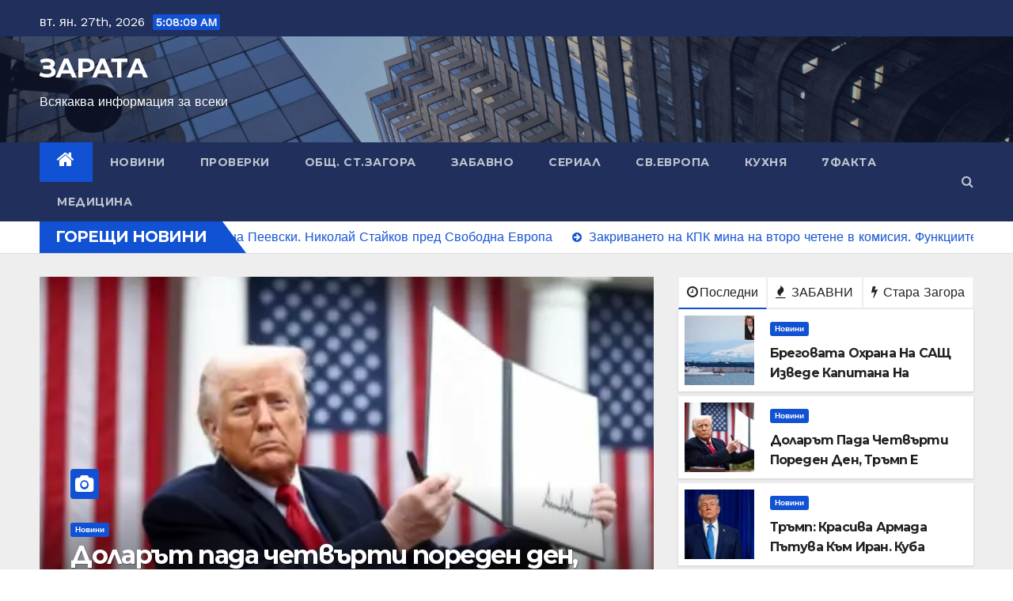

--- FILE ---
content_type: text/html; charset=UTF-8
request_url: https://zarata.info/tag/%D0%BA%D0%BE%D1%80%D0%B8%D0%B0%D0%BD%D0%B4%D1%8A%D1%80/
body_size: 25617
content:
<!DOCTYPE html>
<html lang="bg-BG">
<head>
<meta charset="UTF-8">
<meta name="viewport" content="width=device-width, initial-scale=1">
<link rel="profile" href="https://gmpg.org/xfn/11">
<title>ЗАРАТА &#8211; Всякаква информация за всеки</title>
<meta name='robots' content='max-image-preview:large' />
<link rel='dns-prefetch' href='//www.googletagmanager.com' />
<link rel='dns-prefetch' href='//fonts.googleapis.com' />
<link rel='dns-prefetch' href='//pagead2.googlesyndication.com' />
<link rel="alternate" type="application/rss+xml" title="ЗАРАТА &raquo; Поток" href="https://zarata.info/?feed=rss2" />
<link rel="alternate" type="application/rss+xml" title="ЗАРАТА &raquo; поток за коментари" href="https://zarata.info/?feed=comments-rss2" />
<style id='wp-img-auto-sizes-contain-inline-css' type='text/css'>
img:is([sizes=auto i],[sizes^="auto," i]){contain-intrinsic-size:3000px 1500px}
/*# sourceURL=wp-img-auto-sizes-contain-inline-css */
</style>
<style id='wp-emoji-styles-inline-css' type='text/css'>

	img.wp-smiley, img.emoji {
		display: inline !important;
		border: none !important;
		box-shadow: none !important;
		height: 1em !important;
		width: 1em !important;
		margin: 0 0.07em !important;
		vertical-align: -0.1em !important;
		background: none !important;
		padding: 0 !important;
	}
/*# sourceURL=wp-emoji-styles-inline-css */
</style>
<style id='wp-block-library-inline-css' type='text/css'>
:root{--wp-block-synced-color:#7a00df;--wp-block-synced-color--rgb:122,0,223;--wp-bound-block-color:var(--wp-block-synced-color);--wp-editor-canvas-background:#ddd;--wp-admin-theme-color:#007cba;--wp-admin-theme-color--rgb:0,124,186;--wp-admin-theme-color-darker-10:#006ba1;--wp-admin-theme-color-darker-10--rgb:0,107,160.5;--wp-admin-theme-color-darker-20:#005a87;--wp-admin-theme-color-darker-20--rgb:0,90,135;--wp-admin-border-width-focus:2px}@media (min-resolution:192dpi){:root{--wp-admin-border-width-focus:1.5px}}.wp-element-button{cursor:pointer}:root .has-very-light-gray-background-color{background-color:#eee}:root .has-very-dark-gray-background-color{background-color:#313131}:root .has-very-light-gray-color{color:#eee}:root .has-very-dark-gray-color{color:#313131}:root .has-vivid-green-cyan-to-vivid-cyan-blue-gradient-background{background:linear-gradient(135deg,#00d084,#0693e3)}:root .has-purple-crush-gradient-background{background:linear-gradient(135deg,#34e2e4,#4721fb 50%,#ab1dfe)}:root .has-hazy-dawn-gradient-background{background:linear-gradient(135deg,#faaca8,#dad0ec)}:root .has-subdued-olive-gradient-background{background:linear-gradient(135deg,#fafae1,#67a671)}:root .has-atomic-cream-gradient-background{background:linear-gradient(135deg,#fdd79a,#004a59)}:root .has-nightshade-gradient-background{background:linear-gradient(135deg,#330968,#31cdcf)}:root .has-midnight-gradient-background{background:linear-gradient(135deg,#020381,#2874fc)}:root{--wp--preset--font-size--normal:16px;--wp--preset--font-size--huge:42px}.has-regular-font-size{font-size:1em}.has-larger-font-size{font-size:2.625em}.has-normal-font-size{font-size:var(--wp--preset--font-size--normal)}.has-huge-font-size{font-size:var(--wp--preset--font-size--huge)}.has-text-align-center{text-align:center}.has-text-align-left{text-align:left}.has-text-align-right{text-align:right}.has-fit-text{white-space:nowrap!important}#end-resizable-editor-section{display:none}.aligncenter{clear:both}.items-justified-left{justify-content:flex-start}.items-justified-center{justify-content:center}.items-justified-right{justify-content:flex-end}.items-justified-space-between{justify-content:space-between}.screen-reader-text{border:0;clip-path:inset(50%);height:1px;margin:-1px;overflow:hidden;padding:0;position:absolute;width:1px;word-wrap:normal!important}.screen-reader-text:focus{background-color:#ddd;clip-path:none;color:#444;display:block;font-size:1em;height:auto;left:5px;line-height:normal;padding:15px 23px 14px;text-decoration:none;top:5px;width:auto;z-index:100000}html :where(.has-border-color){border-style:solid}html :where([style*=border-top-color]){border-top-style:solid}html :where([style*=border-right-color]){border-right-style:solid}html :where([style*=border-bottom-color]){border-bottom-style:solid}html :where([style*=border-left-color]){border-left-style:solid}html :where([style*=border-width]){border-style:solid}html :where([style*=border-top-width]){border-top-style:solid}html :where([style*=border-right-width]){border-right-style:solid}html :where([style*=border-bottom-width]){border-bottom-style:solid}html :where([style*=border-left-width]){border-left-style:solid}html :where(img[class*=wp-image-]){height:auto;max-width:100%}:where(figure){margin:0 0 1em}html :where(.is-position-sticky){--wp-admin--admin-bar--position-offset:var(--wp-admin--admin-bar--height,0px)}@media screen and (max-width:600px){html :where(.is-position-sticky){--wp-admin--admin-bar--position-offset:0px}}

/*# sourceURL=wp-block-library-inline-css */
</style><style id='wp-block-gallery-inline-css' type='text/css'>
.blocks-gallery-grid:not(.has-nested-images),.wp-block-gallery:not(.has-nested-images){display:flex;flex-wrap:wrap;list-style-type:none;margin:0;padding:0}.blocks-gallery-grid:not(.has-nested-images) .blocks-gallery-image,.blocks-gallery-grid:not(.has-nested-images) .blocks-gallery-item,.wp-block-gallery:not(.has-nested-images) .blocks-gallery-image,.wp-block-gallery:not(.has-nested-images) .blocks-gallery-item{display:flex;flex-direction:column;flex-grow:1;justify-content:center;margin:0 1em 1em 0;position:relative;width:calc(50% - 1em)}.blocks-gallery-grid:not(.has-nested-images) .blocks-gallery-image:nth-of-type(2n),.blocks-gallery-grid:not(.has-nested-images) .blocks-gallery-item:nth-of-type(2n),.wp-block-gallery:not(.has-nested-images) .blocks-gallery-image:nth-of-type(2n),.wp-block-gallery:not(.has-nested-images) .blocks-gallery-item:nth-of-type(2n){margin-right:0}.blocks-gallery-grid:not(.has-nested-images) .blocks-gallery-image figure,.blocks-gallery-grid:not(.has-nested-images) .blocks-gallery-item figure,.wp-block-gallery:not(.has-nested-images) .blocks-gallery-image figure,.wp-block-gallery:not(.has-nested-images) .blocks-gallery-item figure{align-items:flex-end;display:flex;height:100%;justify-content:flex-start;margin:0}.blocks-gallery-grid:not(.has-nested-images) .blocks-gallery-image img,.blocks-gallery-grid:not(.has-nested-images) .blocks-gallery-item img,.wp-block-gallery:not(.has-nested-images) .blocks-gallery-image img,.wp-block-gallery:not(.has-nested-images) .blocks-gallery-item img{display:block;height:auto;max-width:100%;width:auto}.blocks-gallery-grid:not(.has-nested-images) .blocks-gallery-image figcaption,.blocks-gallery-grid:not(.has-nested-images) .blocks-gallery-item figcaption,.wp-block-gallery:not(.has-nested-images) .blocks-gallery-image figcaption,.wp-block-gallery:not(.has-nested-images) .blocks-gallery-item figcaption{background:linear-gradient(0deg,#000000b3,#0000004d 70%,#0000);bottom:0;box-sizing:border-box;color:#fff;font-size:.8em;margin:0;max-height:100%;overflow:auto;padding:3em .77em .7em;position:absolute;text-align:center;width:100%;z-index:2}.blocks-gallery-grid:not(.has-nested-images) .blocks-gallery-image figcaption img,.blocks-gallery-grid:not(.has-nested-images) .blocks-gallery-item figcaption img,.wp-block-gallery:not(.has-nested-images) .blocks-gallery-image figcaption img,.wp-block-gallery:not(.has-nested-images) .blocks-gallery-item figcaption img{display:inline}.blocks-gallery-grid:not(.has-nested-images) figcaption,.wp-block-gallery:not(.has-nested-images) figcaption{flex-grow:1}.blocks-gallery-grid:not(.has-nested-images).is-cropped .blocks-gallery-image a,.blocks-gallery-grid:not(.has-nested-images).is-cropped .blocks-gallery-image img,.blocks-gallery-grid:not(.has-nested-images).is-cropped .blocks-gallery-item a,.blocks-gallery-grid:not(.has-nested-images).is-cropped .blocks-gallery-item img,.wp-block-gallery:not(.has-nested-images).is-cropped .blocks-gallery-image a,.wp-block-gallery:not(.has-nested-images).is-cropped .blocks-gallery-image img,.wp-block-gallery:not(.has-nested-images).is-cropped .blocks-gallery-item a,.wp-block-gallery:not(.has-nested-images).is-cropped .blocks-gallery-item img{flex:1;height:100%;object-fit:cover;width:100%}.blocks-gallery-grid:not(.has-nested-images).columns-1 .blocks-gallery-image,.blocks-gallery-grid:not(.has-nested-images).columns-1 .blocks-gallery-item,.wp-block-gallery:not(.has-nested-images).columns-1 .blocks-gallery-image,.wp-block-gallery:not(.has-nested-images).columns-1 .blocks-gallery-item{margin-right:0;width:100%}@media (min-width:600px){.blocks-gallery-grid:not(.has-nested-images).columns-3 .blocks-gallery-image,.blocks-gallery-grid:not(.has-nested-images).columns-3 .blocks-gallery-item,.wp-block-gallery:not(.has-nested-images).columns-3 .blocks-gallery-image,.wp-block-gallery:not(.has-nested-images).columns-3 .blocks-gallery-item{margin-right:1em;width:calc(33.33333% - .66667em)}.blocks-gallery-grid:not(.has-nested-images).columns-4 .blocks-gallery-image,.blocks-gallery-grid:not(.has-nested-images).columns-4 .blocks-gallery-item,.wp-block-gallery:not(.has-nested-images).columns-4 .blocks-gallery-image,.wp-block-gallery:not(.has-nested-images).columns-4 .blocks-gallery-item{margin-right:1em;width:calc(25% - .75em)}.blocks-gallery-grid:not(.has-nested-images).columns-5 .blocks-gallery-image,.blocks-gallery-grid:not(.has-nested-images).columns-5 .blocks-gallery-item,.wp-block-gallery:not(.has-nested-images).columns-5 .blocks-gallery-image,.wp-block-gallery:not(.has-nested-images).columns-5 .blocks-gallery-item{margin-right:1em;width:calc(20% - .8em)}.blocks-gallery-grid:not(.has-nested-images).columns-6 .blocks-gallery-image,.blocks-gallery-grid:not(.has-nested-images).columns-6 .blocks-gallery-item,.wp-block-gallery:not(.has-nested-images).columns-6 .blocks-gallery-image,.wp-block-gallery:not(.has-nested-images).columns-6 .blocks-gallery-item{margin-right:1em;width:calc(16.66667% - .83333em)}.blocks-gallery-grid:not(.has-nested-images).columns-7 .blocks-gallery-image,.blocks-gallery-grid:not(.has-nested-images).columns-7 .blocks-gallery-item,.wp-block-gallery:not(.has-nested-images).columns-7 .blocks-gallery-image,.wp-block-gallery:not(.has-nested-images).columns-7 .blocks-gallery-item{margin-right:1em;width:calc(14.28571% - .85714em)}.blocks-gallery-grid:not(.has-nested-images).columns-8 .blocks-gallery-image,.blocks-gallery-grid:not(.has-nested-images).columns-8 .blocks-gallery-item,.wp-block-gallery:not(.has-nested-images).columns-8 .blocks-gallery-image,.wp-block-gallery:not(.has-nested-images).columns-8 .blocks-gallery-item{margin-right:1em;width:calc(12.5% - .875em)}.blocks-gallery-grid:not(.has-nested-images).columns-1 .blocks-gallery-image:nth-of-type(1n),.blocks-gallery-grid:not(.has-nested-images).columns-1 .blocks-gallery-item:nth-of-type(1n),.blocks-gallery-grid:not(.has-nested-images).columns-2 .blocks-gallery-image:nth-of-type(2n),.blocks-gallery-grid:not(.has-nested-images).columns-2 .blocks-gallery-item:nth-of-type(2n),.blocks-gallery-grid:not(.has-nested-images).columns-3 .blocks-gallery-image:nth-of-type(3n),.blocks-gallery-grid:not(.has-nested-images).columns-3 .blocks-gallery-item:nth-of-type(3n),.blocks-gallery-grid:not(.has-nested-images).columns-4 .blocks-gallery-image:nth-of-type(4n),.blocks-gallery-grid:not(.has-nested-images).columns-4 .blocks-gallery-item:nth-of-type(4n),.blocks-gallery-grid:not(.has-nested-images).columns-5 .blocks-gallery-image:nth-of-type(5n),.blocks-gallery-grid:not(.has-nested-images).columns-5 .blocks-gallery-item:nth-of-type(5n),.blocks-gallery-grid:not(.has-nested-images).columns-6 .blocks-gallery-image:nth-of-type(6n),.blocks-gallery-grid:not(.has-nested-images).columns-6 .blocks-gallery-item:nth-of-type(6n),.blocks-gallery-grid:not(.has-nested-images).columns-7 .blocks-gallery-image:nth-of-type(7n),.blocks-gallery-grid:not(.has-nested-images).columns-7 .blocks-gallery-item:nth-of-type(7n),.blocks-gallery-grid:not(.has-nested-images).columns-8 .blocks-gallery-image:nth-of-type(8n),.blocks-gallery-grid:not(.has-nested-images).columns-8 .blocks-gallery-item:nth-of-type(8n),.wp-block-gallery:not(.has-nested-images).columns-1 .blocks-gallery-image:nth-of-type(1n),.wp-block-gallery:not(.has-nested-images).columns-1 .blocks-gallery-item:nth-of-type(1n),.wp-block-gallery:not(.has-nested-images).columns-2 .blocks-gallery-image:nth-of-type(2n),.wp-block-gallery:not(.has-nested-images).columns-2 .blocks-gallery-item:nth-of-type(2n),.wp-block-gallery:not(.has-nested-images).columns-3 .blocks-gallery-image:nth-of-type(3n),.wp-block-gallery:not(.has-nested-images).columns-3 .blocks-gallery-item:nth-of-type(3n),.wp-block-gallery:not(.has-nested-images).columns-4 .blocks-gallery-image:nth-of-type(4n),.wp-block-gallery:not(.has-nested-images).columns-4 .blocks-gallery-item:nth-of-type(4n),.wp-block-gallery:not(.has-nested-images).columns-5 .blocks-gallery-image:nth-of-type(5n),.wp-block-gallery:not(.has-nested-images).columns-5 .blocks-gallery-item:nth-of-type(5n),.wp-block-gallery:not(.has-nested-images).columns-6 .blocks-gallery-image:nth-of-type(6n),.wp-block-gallery:not(.has-nested-images).columns-6 .blocks-gallery-item:nth-of-type(6n),.wp-block-gallery:not(.has-nested-images).columns-7 .blocks-gallery-image:nth-of-type(7n),.wp-block-gallery:not(.has-nested-images).columns-7 .blocks-gallery-item:nth-of-type(7n),.wp-block-gallery:not(.has-nested-images).columns-8 .blocks-gallery-image:nth-of-type(8n),.wp-block-gallery:not(.has-nested-images).columns-8 .blocks-gallery-item:nth-of-type(8n){margin-right:0}}.blocks-gallery-grid:not(.has-nested-images) .blocks-gallery-image:last-child,.blocks-gallery-grid:not(.has-nested-images) .blocks-gallery-item:last-child,.wp-block-gallery:not(.has-nested-images) .blocks-gallery-image:last-child,.wp-block-gallery:not(.has-nested-images) .blocks-gallery-item:last-child{margin-right:0}.blocks-gallery-grid:not(.has-nested-images).alignleft,.blocks-gallery-grid:not(.has-nested-images).alignright,.wp-block-gallery:not(.has-nested-images).alignleft,.wp-block-gallery:not(.has-nested-images).alignright{max-width:420px;width:100%}.blocks-gallery-grid:not(.has-nested-images).aligncenter .blocks-gallery-item figure,.wp-block-gallery:not(.has-nested-images).aligncenter .blocks-gallery-item figure{justify-content:center}.wp-block-gallery:not(.is-cropped) .blocks-gallery-item{align-self:flex-start}figure.wp-block-gallery.has-nested-images{align-items:normal}.wp-block-gallery.has-nested-images figure.wp-block-image:not(#individual-image){margin:0;width:calc(50% - var(--wp--style--unstable-gallery-gap, 16px)/2)}.wp-block-gallery.has-nested-images figure.wp-block-image{box-sizing:border-box;display:flex;flex-direction:column;flex-grow:1;justify-content:center;max-width:100%;position:relative}.wp-block-gallery.has-nested-images figure.wp-block-image>a,.wp-block-gallery.has-nested-images figure.wp-block-image>div{flex-direction:column;flex-grow:1;margin:0}.wp-block-gallery.has-nested-images figure.wp-block-image img{display:block;height:auto;max-width:100%!important;width:auto}.wp-block-gallery.has-nested-images figure.wp-block-image figcaption,.wp-block-gallery.has-nested-images figure.wp-block-image:has(figcaption):before{bottom:0;left:0;max-height:100%;position:absolute;right:0}.wp-block-gallery.has-nested-images figure.wp-block-image:has(figcaption):before{backdrop-filter:blur(3px);content:"";height:100%;-webkit-mask-image:linear-gradient(0deg,#000 20%,#0000);mask-image:linear-gradient(0deg,#000 20%,#0000);max-height:40%;pointer-events:none}.wp-block-gallery.has-nested-images figure.wp-block-image figcaption{box-sizing:border-box;color:#fff;font-size:13px;margin:0;overflow:auto;padding:1em;text-align:center;text-shadow:0 0 1.5px #000}.wp-block-gallery.has-nested-images figure.wp-block-image figcaption::-webkit-scrollbar{height:12px;width:12px}.wp-block-gallery.has-nested-images figure.wp-block-image figcaption::-webkit-scrollbar-track{background-color:initial}.wp-block-gallery.has-nested-images figure.wp-block-image figcaption::-webkit-scrollbar-thumb{background-clip:padding-box;background-color:initial;border:3px solid #0000;border-radius:8px}.wp-block-gallery.has-nested-images figure.wp-block-image figcaption:focus-within::-webkit-scrollbar-thumb,.wp-block-gallery.has-nested-images figure.wp-block-image figcaption:focus::-webkit-scrollbar-thumb,.wp-block-gallery.has-nested-images figure.wp-block-image figcaption:hover::-webkit-scrollbar-thumb{background-color:#fffc}.wp-block-gallery.has-nested-images figure.wp-block-image figcaption{scrollbar-color:#0000 #0000;scrollbar-gutter:stable both-edges;scrollbar-width:thin}.wp-block-gallery.has-nested-images figure.wp-block-image figcaption:focus,.wp-block-gallery.has-nested-images figure.wp-block-image figcaption:focus-within,.wp-block-gallery.has-nested-images figure.wp-block-image figcaption:hover{scrollbar-color:#fffc #0000}.wp-block-gallery.has-nested-images figure.wp-block-image figcaption{will-change:transform}@media (hover:none){.wp-block-gallery.has-nested-images figure.wp-block-image figcaption{scrollbar-color:#fffc #0000}}.wp-block-gallery.has-nested-images figure.wp-block-image figcaption{background:linear-gradient(0deg,#0006,#0000)}.wp-block-gallery.has-nested-images figure.wp-block-image figcaption img{display:inline}.wp-block-gallery.has-nested-images figure.wp-block-image figcaption a{color:inherit}.wp-block-gallery.has-nested-images figure.wp-block-image.has-custom-border img{box-sizing:border-box}.wp-block-gallery.has-nested-images figure.wp-block-image.has-custom-border>a,.wp-block-gallery.has-nested-images figure.wp-block-image.has-custom-border>div,.wp-block-gallery.has-nested-images figure.wp-block-image.is-style-rounded>a,.wp-block-gallery.has-nested-images figure.wp-block-image.is-style-rounded>div{flex:1 1 auto}.wp-block-gallery.has-nested-images figure.wp-block-image.has-custom-border figcaption,.wp-block-gallery.has-nested-images figure.wp-block-image.is-style-rounded figcaption{background:none;color:inherit;flex:initial;margin:0;padding:10px 10px 9px;position:relative;text-shadow:none}.wp-block-gallery.has-nested-images figure.wp-block-image.has-custom-border:before,.wp-block-gallery.has-nested-images figure.wp-block-image.is-style-rounded:before{content:none}.wp-block-gallery.has-nested-images figcaption{flex-basis:100%;flex-grow:1;text-align:center}.wp-block-gallery.has-nested-images:not(.is-cropped) figure.wp-block-image:not(#individual-image){margin-bottom:auto;margin-top:0}.wp-block-gallery.has-nested-images.is-cropped figure.wp-block-image:not(#individual-image){align-self:inherit}.wp-block-gallery.has-nested-images.is-cropped figure.wp-block-image:not(#individual-image)>a,.wp-block-gallery.has-nested-images.is-cropped figure.wp-block-image:not(#individual-image)>div:not(.components-drop-zone){display:flex}.wp-block-gallery.has-nested-images.is-cropped figure.wp-block-image:not(#individual-image) a,.wp-block-gallery.has-nested-images.is-cropped figure.wp-block-image:not(#individual-image) img{flex:1 0 0%;height:100%;object-fit:cover;width:100%}.wp-block-gallery.has-nested-images.columns-1 figure.wp-block-image:not(#individual-image){width:100%}@media (min-width:600px){.wp-block-gallery.has-nested-images.columns-3 figure.wp-block-image:not(#individual-image){width:calc(33.33333% - var(--wp--style--unstable-gallery-gap, 16px)*.66667)}.wp-block-gallery.has-nested-images.columns-4 figure.wp-block-image:not(#individual-image){width:calc(25% - var(--wp--style--unstable-gallery-gap, 16px)*.75)}.wp-block-gallery.has-nested-images.columns-5 figure.wp-block-image:not(#individual-image){width:calc(20% - var(--wp--style--unstable-gallery-gap, 16px)*.8)}.wp-block-gallery.has-nested-images.columns-6 figure.wp-block-image:not(#individual-image){width:calc(16.66667% - var(--wp--style--unstable-gallery-gap, 16px)*.83333)}.wp-block-gallery.has-nested-images.columns-7 figure.wp-block-image:not(#individual-image){width:calc(14.28571% - var(--wp--style--unstable-gallery-gap, 16px)*.85714)}.wp-block-gallery.has-nested-images.columns-8 figure.wp-block-image:not(#individual-image){width:calc(12.5% - var(--wp--style--unstable-gallery-gap, 16px)*.875)}.wp-block-gallery.has-nested-images.columns-default figure.wp-block-image:not(#individual-image){width:calc(33.33% - var(--wp--style--unstable-gallery-gap, 16px)*.66667)}.wp-block-gallery.has-nested-images.columns-default figure.wp-block-image:not(#individual-image):first-child:nth-last-child(2),.wp-block-gallery.has-nested-images.columns-default figure.wp-block-image:not(#individual-image):first-child:nth-last-child(2)~figure.wp-block-image:not(#individual-image){width:calc(50% - var(--wp--style--unstable-gallery-gap, 16px)*.5)}.wp-block-gallery.has-nested-images.columns-default figure.wp-block-image:not(#individual-image):first-child:last-child{width:100%}}.wp-block-gallery.has-nested-images.alignleft,.wp-block-gallery.has-nested-images.alignright{max-width:420px;width:100%}.wp-block-gallery.has-nested-images.aligncenter{justify-content:center}
/*# sourceURL=https://zarata.info/wp-includes/blocks/gallery/style.min.css */
</style>
<style id='wp-block-heading-inline-css' type='text/css'>
h1:where(.wp-block-heading).has-background,h2:where(.wp-block-heading).has-background,h3:where(.wp-block-heading).has-background,h4:where(.wp-block-heading).has-background,h5:where(.wp-block-heading).has-background,h6:where(.wp-block-heading).has-background{padding:1.25em 2.375em}h1.has-text-align-left[style*=writing-mode]:where([style*=vertical-lr]),h1.has-text-align-right[style*=writing-mode]:where([style*=vertical-rl]),h2.has-text-align-left[style*=writing-mode]:where([style*=vertical-lr]),h2.has-text-align-right[style*=writing-mode]:where([style*=vertical-rl]),h3.has-text-align-left[style*=writing-mode]:where([style*=vertical-lr]),h3.has-text-align-right[style*=writing-mode]:where([style*=vertical-rl]),h4.has-text-align-left[style*=writing-mode]:where([style*=vertical-lr]),h4.has-text-align-right[style*=writing-mode]:where([style*=vertical-rl]),h5.has-text-align-left[style*=writing-mode]:where([style*=vertical-lr]),h5.has-text-align-right[style*=writing-mode]:where([style*=vertical-rl]),h6.has-text-align-left[style*=writing-mode]:where([style*=vertical-lr]),h6.has-text-align-right[style*=writing-mode]:where([style*=vertical-rl]){rotate:180deg}
/*# sourceURL=https://zarata.info/wp-includes/blocks/heading/style.min.css */
</style>
<style id='wp-block-image-inline-css' type='text/css'>
.wp-block-image>a,.wp-block-image>figure>a{display:inline-block}.wp-block-image img{box-sizing:border-box;height:auto;max-width:100%;vertical-align:bottom}@media not (prefers-reduced-motion){.wp-block-image img.hide{visibility:hidden}.wp-block-image img.show{animation:show-content-image .4s}}.wp-block-image[style*=border-radius] img,.wp-block-image[style*=border-radius]>a{border-radius:inherit}.wp-block-image.has-custom-border img{box-sizing:border-box}.wp-block-image.aligncenter{text-align:center}.wp-block-image.alignfull>a,.wp-block-image.alignwide>a{width:100%}.wp-block-image.alignfull img,.wp-block-image.alignwide img{height:auto;width:100%}.wp-block-image .aligncenter,.wp-block-image .alignleft,.wp-block-image .alignright,.wp-block-image.aligncenter,.wp-block-image.alignleft,.wp-block-image.alignright{display:table}.wp-block-image .aligncenter>figcaption,.wp-block-image .alignleft>figcaption,.wp-block-image .alignright>figcaption,.wp-block-image.aligncenter>figcaption,.wp-block-image.alignleft>figcaption,.wp-block-image.alignright>figcaption{caption-side:bottom;display:table-caption}.wp-block-image .alignleft{float:left;margin:.5em 1em .5em 0}.wp-block-image .alignright{float:right;margin:.5em 0 .5em 1em}.wp-block-image .aligncenter{margin-left:auto;margin-right:auto}.wp-block-image :where(figcaption){margin-bottom:1em;margin-top:.5em}.wp-block-image.is-style-circle-mask img{border-radius:9999px}@supports ((-webkit-mask-image:none) or (mask-image:none)) or (-webkit-mask-image:none){.wp-block-image.is-style-circle-mask img{border-radius:0;-webkit-mask-image:url('data:image/svg+xml;utf8,<svg viewBox="0 0 100 100" xmlns="http://www.w3.org/2000/svg"><circle cx="50" cy="50" r="50"/></svg>');mask-image:url('data:image/svg+xml;utf8,<svg viewBox="0 0 100 100" xmlns="http://www.w3.org/2000/svg"><circle cx="50" cy="50" r="50"/></svg>');mask-mode:alpha;-webkit-mask-position:center;mask-position:center;-webkit-mask-repeat:no-repeat;mask-repeat:no-repeat;-webkit-mask-size:contain;mask-size:contain}}:root :where(.wp-block-image.is-style-rounded img,.wp-block-image .is-style-rounded img){border-radius:9999px}.wp-block-image figure{margin:0}.wp-lightbox-container{display:flex;flex-direction:column;position:relative}.wp-lightbox-container img{cursor:zoom-in}.wp-lightbox-container img:hover+button{opacity:1}.wp-lightbox-container button{align-items:center;backdrop-filter:blur(16px) saturate(180%);background-color:#5a5a5a40;border:none;border-radius:4px;cursor:zoom-in;display:flex;height:20px;justify-content:center;opacity:0;padding:0;position:absolute;right:16px;text-align:center;top:16px;width:20px;z-index:100}@media not (prefers-reduced-motion){.wp-lightbox-container button{transition:opacity .2s ease}}.wp-lightbox-container button:focus-visible{outline:3px auto #5a5a5a40;outline:3px auto -webkit-focus-ring-color;outline-offset:3px}.wp-lightbox-container button:hover{cursor:pointer;opacity:1}.wp-lightbox-container button:focus{opacity:1}.wp-lightbox-container button:focus,.wp-lightbox-container button:hover,.wp-lightbox-container button:not(:hover):not(:active):not(.has-background){background-color:#5a5a5a40;border:none}.wp-lightbox-overlay{box-sizing:border-box;cursor:zoom-out;height:100vh;left:0;overflow:hidden;position:fixed;top:0;visibility:hidden;width:100%;z-index:100000}.wp-lightbox-overlay .close-button{align-items:center;cursor:pointer;display:flex;justify-content:center;min-height:40px;min-width:40px;padding:0;position:absolute;right:calc(env(safe-area-inset-right) + 16px);top:calc(env(safe-area-inset-top) + 16px);z-index:5000000}.wp-lightbox-overlay .close-button:focus,.wp-lightbox-overlay .close-button:hover,.wp-lightbox-overlay .close-button:not(:hover):not(:active):not(.has-background){background:none;border:none}.wp-lightbox-overlay .lightbox-image-container{height:var(--wp--lightbox-container-height);left:50%;overflow:hidden;position:absolute;top:50%;transform:translate(-50%,-50%);transform-origin:top left;width:var(--wp--lightbox-container-width);z-index:9999999999}.wp-lightbox-overlay .wp-block-image{align-items:center;box-sizing:border-box;display:flex;height:100%;justify-content:center;margin:0;position:relative;transform-origin:0 0;width:100%;z-index:3000000}.wp-lightbox-overlay .wp-block-image img{height:var(--wp--lightbox-image-height);min-height:var(--wp--lightbox-image-height);min-width:var(--wp--lightbox-image-width);width:var(--wp--lightbox-image-width)}.wp-lightbox-overlay .wp-block-image figcaption{display:none}.wp-lightbox-overlay button{background:none;border:none}.wp-lightbox-overlay .scrim{background-color:#fff;height:100%;opacity:.9;position:absolute;width:100%;z-index:2000000}.wp-lightbox-overlay.active{visibility:visible}@media not (prefers-reduced-motion){.wp-lightbox-overlay.active{animation:turn-on-visibility .25s both}.wp-lightbox-overlay.active img{animation:turn-on-visibility .35s both}.wp-lightbox-overlay.show-closing-animation:not(.active){animation:turn-off-visibility .35s both}.wp-lightbox-overlay.show-closing-animation:not(.active) img{animation:turn-off-visibility .25s both}.wp-lightbox-overlay.zoom.active{animation:none;opacity:1;visibility:visible}.wp-lightbox-overlay.zoom.active .lightbox-image-container{animation:lightbox-zoom-in .4s}.wp-lightbox-overlay.zoom.active .lightbox-image-container img{animation:none}.wp-lightbox-overlay.zoom.active .scrim{animation:turn-on-visibility .4s forwards}.wp-lightbox-overlay.zoom.show-closing-animation:not(.active){animation:none}.wp-lightbox-overlay.zoom.show-closing-animation:not(.active) .lightbox-image-container{animation:lightbox-zoom-out .4s}.wp-lightbox-overlay.zoom.show-closing-animation:not(.active) .lightbox-image-container img{animation:none}.wp-lightbox-overlay.zoom.show-closing-animation:not(.active) .scrim{animation:turn-off-visibility .4s forwards}}@keyframes show-content-image{0%{visibility:hidden}99%{visibility:hidden}to{visibility:visible}}@keyframes turn-on-visibility{0%{opacity:0}to{opacity:1}}@keyframes turn-off-visibility{0%{opacity:1;visibility:visible}99%{opacity:0;visibility:visible}to{opacity:0;visibility:hidden}}@keyframes lightbox-zoom-in{0%{transform:translate(calc((-100vw + var(--wp--lightbox-scrollbar-width))/2 + var(--wp--lightbox-initial-left-position)),calc(-50vh + var(--wp--lightbox-initial-top-position))) scale(var(--wp--lightbox-scale))}to{transform:translate(-50%,-50%) scale(1)}}@keyframes lightbox-zoom-out{0%{transform:translate(-50%,-50%) scale(1);visibility:visible}99%{visibility:visible}to{transform:translate(calc((-100vw + var(--wp--lightbox-scrollbar-width))/2 + var(--wp--lightbox-initial-left-position)),calc(-50vh + var(--wp--lightbox-initial-top-position))) scale(var(--wp--lightbox-scale));visibility:hidden}}
/*# sourceURL=https://zarata.info/wp-includes/blocks/image/style.min.css */
</style>
<style id='wp-block-latest-posts-inline-css' type='text/css'>
.wp-block-latest-posts{box-sizing:border-box}.wp-block-latest-posts.alignleft{margin-right:2em}.wp-block-latest-posts.alignright{margin-left:2em}.wp-block-latest-posts.wp-block-latest-posts__list{list-style:none}.wp-block-latest-posts.wp-block-latest-posts__list li{clear:both;overflow-wrap:break-word}.wp-block-latest-posts.is-grid{display:flex;flex-wrap:wrap}.wp-block-latest-posts.is-grid li{margin:0 1.25em 1.25em 0;width:100%}@media (min-width:600px){.wp-block-latest-posts.columns-2 li{width:calc(50% - .625em)}.wp-block-latest-posts.columns-2 li:nth-child(2n){margin-right:0}.wp-block-latest-posts.columns-3 li{width:calc(33.33333% - .83333em)}.wp-block-latest-posts.columns-3 li:nth-child(3n){margin-right:0}.wp-block-latest-posts.columns-4 li{width:calc(25% - .9375em)}.wp-block-latest-posts.columns-4 li:nth-child(4n){margin-right:0}.wp-block-latest-posts.columns-5 li{width:calc(20% - 1em)}.wp-block-latest-posts.columns-5 li:nth-child(5n){margin-right:0}.wp-block-latest-posts.columns-6 li{width:calc(16.66667% - 1.04167em)}.wp-block-latest-posts.columns-6 li:nth-child(6n){margin-right:0}}:root :where(.wp-block-latest-posts.is-grid){padding:0}:root :where(.wp-block-latest-posts.wp-block-latest-posts__list){padding-left:0}.wp-block-latest-posts__post-author,.wp-block-latest-posts__post-date{display:block;font-size:.8125em}.wp-block-latest-posts__post-excerpt,.wp-block-latest-posts__post-full-content{margin-bottom:1em;margin-top:.5em}.wp-block-latest-posts__featured-image a{display:inline-block}.wp-block-latest-posts__featured-image img{height:auto;max-width:100%;width:auto}.wp-block-latest-posts__featured-image.alignleft{float:left;margin-right:1em}.wp-block-latest-posts__featured-image.alignright{float:right;margin-left:1em}.wp-block-latest-posts__featured-image.aligncenter{margin-bottom:1em;text-align:center}
/*# sourceURL=https://zarata.info/wp-includes/blocks/latest-posts/style.min.css */
</style>
<style id='wp-block-search-inline-css' type='text/css'>
.wp-block-search__button{margin-left:10px;word-break:normal}.wp-block-search__button.has-icon{line-height:0}.wp-block-search__button svg{height:1.25em;min-height:24px;min-width:24px;width:1.25em;fill:currentColor;vertical-align:text-bottom}:where(.wp-block-search__button){border:1px solid #ccc;padding:6px 10px}.wp-block-search__inside-wrapper{display:flex;flex:auto;flex-wrap:nowrap;max-width:100%}.wp-block-search__label{width:100%}.wp-block-search.wp-block-search__button-only .wp-block-search__button{box-sizing:border-box;display:flex;flex-shrink:0;justify-content:center;margin-left:0;max-width:100%}.wp-block-search.wp-block-search__button-only .wp-block-search__inside-wrapper{min-width:0!important;transition-property:width}.wp-block-search.wp-block-search__button-only .wp-block-search__input{flex-basis:100%;transition-duration:.3s}.wp-block-search.wp-block-search__button-only.wp-block-search__searchfield-hidden,.wp-block-search.wp-block-search__button-only.wp-block-search__searchfield-hidden .wp-block-search__inside-wrapper{overflow:hidden}.wp-block-search.wp-block-search__button-only.wp-block-search__searchfield-hidden .wp-block-search__input{border-left-width:0!important;border-right-width:0!important;flex-basis:0;flex-grow:0;margin:0;min-width:0!important;padding-left:0!important;padding-right:0!important;width:0!important}:where(.wp-block-search__input){appearance:none;border:1px solid #949494;flex-grow:1;font-family:inherit;font-size:inherit;font-style:inherit;font-weight:inherit;letter-spacing:inherit;line-height:inherit;margin-left:0;margin-right:0;min-width:3rem;padding:8px;text-decoration:unset!important;text-transform:inherit}:where(.wp-block-search__button-inside .wp-block-search__inside-wrapper){background-color:#fff;border:1px solid #949494;box-sizing:border-box;padding:4px}:where(.wp-block-search__button-inside .wp-block-search__inside-wrapper) .wp-block-search__input{border:none;border-radius:0;padding:0 4px}:where(.wp-block-search__button-inside .wp-block-search__inside-wrapper) .wp-block-search__input:focus{outline:none}:where(.wp-block-search__button-inside .wp-block-search__inside-wrapper) :where(.wp-block-search__button){padding:4px 8px}.wp-block-search.aligncenter .wp-block-search__inside-wrapper{margin:auto}.wp-block[data-align=right] .wp-block-search.wp-block-search__button-only .wp-block-search__inside-wrapper{float:right}
/*# sourceURL=https://zarata.info/wp-includes/blocks/search/style.min.css */
</style>
<style id='wp-block-group-inline-css' type='text/css'>
.wp-block-group{box-sizing:border-box}:where(.wp-block-group.wp-block-group-is-layout-constrained){position:relative}
/*# sourceURL=https://zarata.info/wp-includes/blocks/group/style.min.css */
</style>
<style id='global-styles-inline-css' type='text/css'>
:root{--wp--preset--aspect-ratio--square: 1;--wp--preset--aspect-ratio--4-3: 4/3;--wp--preset--aspect-ratio--3-4: 3/4;--wp--preset--aspect-ratio--3-2: 3/2;--wp--preset--aspect-ratio--2-3: 2/3;--wp--preset--aspect-ratio--16-9: 16/9;--wp--preset--aspect-ratio--9-16: 9/16;--wp--preset--color--black: #000000;--wp--preset--color--cyan-bluish-gray: #abb8c3;--wp--preset--color--white: #ffffff;--wp--preset--color--pale-pink: #f78da7;--wp--preset--color--vivid-red: #cf2e2e;--wp--preset--color--luminous-vivid-orange: #ff6900;--wp--preset--color--luminous-vivid-amber: #fcb900;--wp--preset--color--light-green-cyan: #7bdcb5;--wp--preset--color--vivid-green-cyan: #00d084;--wp--preset--color--pale-cyan-blue: #8ed1fc;--wp--preset--color--vivid-cyan-blue: #0693e3;--wp--preset--color--vivid-purple: #9b51e0;--wp--preset--gradient--vivid-cyan-blue-to-vivid-purple: linear-gradient(135deg,rgb(6,147,227) 0%,rgb(155,81,224) 100%);--wp--preset--gradient--light-green-cyan-to-vivid-green-cyan: linear-gradient(135deg,rgb(122,220,180) 0%,rgb(0,208,130) 100%);--wp--preset--gradient--luminous-vivid-amber-to-luminous-vivid-orange: linear-gradient(135deg,rgb(252,185,0) 0%,rgb(255,105,0) 100%);--wp--preset--gradient--luminous-vivid-orange-to-vivid-red: linear-gradient(135deg,rgb(255,105,0) 0%,rgb(207,46,46) 100%);--wp--preset--gradient--very-light-gray-to-cyan-bluish-gray: linear-gradient(135deg,rgb(238,238,238) 0%,rgb(169,184,195) 100%);--wp--preset--gradient--cool-to-warm-spectrum: linear-gradient(135deg,rgb(74,234,220) 0%,rgb(151,120,209) 20%,rgb(207,42,186) 40%,rgb(238,44,130) 60%,rgb(251,105,98) 80%,rgb(254,248,76) 100%);--wp--preset--gradient--blush-light-purple: linear-gradient(135deg,rgb(255,206,236) 0%,rgb(152,150,240) 100%);--wp--preset--gradient--blush-bordeaux: linear-gradient(135deg,rgb(254,205,165) 0%,rgb(254,45,45) 50%,rgb(107,0,62) 100%);--wp--preset--gradient--luminous-dusk: linear-gradient(135deg,rgb(255,203,112) 0%,rgb(199,81,192) 50%,rgb(65,88,208) 100%);--wp--preset--gradient--pale-ocean: linear-gradient(135deg,rgb(255,245,203) 0%,rgb(182,227,212) 50%,rgb(51,167,181) 100%);--wp--preset--gradient--electric-grass: linear-gradient(135deg,rgb(202,248,128) 0%,rgb(113,206,126) 100%);--wp--preset--gradient--midnight: linear-gradient(135deg,rgb(2,3,129) 0%,rgb(40,116,252) 100%);--wp--preset--font-size--small: 13px;--wp--preset--font-size--medium: 20px;--wp--preset--font-size--large: 36px;--wp--preset--font-size--x-large: 42px;--wp--preset--spacing--20: 0.44rem;--wp--preset--spacing--30: 0.67rem;--wp--preset--spacing--40: 1rem;--wp--preset--spacing--50: 1.5rem;--wp--preset--spacing--60: 2.25rem;--wp--preset--spacing--70: 3.38rem;--wp--preset--spacing--80: 5.06rem;--wp--preset--shadow--natural: 6px 6px 9px rgba(0, 0, 0, 0.2);--wp--preset--shadow--deep: 12px 12px 50px rgba(0, 0, 0, 0.4);--wp--preset--shadow--sharp: 6px 6px 0px rgba(0, 0, 0, 0.2);--wp--preset--shadow--outlined: 6px 6px 0px -3px rgb(255, 255, 255), 6px 6px rgb(0, 0, 0);--wp--preset--shadow--crisp: 6px 6px 0px rgb(0, 0, 0);}:where(.is-layout-flex){gap: 0.5em;}:where(.is-layout-grid){gap: 0.5em;}body .is-layout-flex{display: flex;}.is-layout-flex{flex-wrap: wrap;align-items: center;}.is-layout-flex > :is(*, div){margin: 0;}body .is-layout-grid{display: grid;}.is-layout-grid > :is(*, div){margin: 0;}:where(.wp-block-columns.is-layout-flex){gap: 2em;}:where(.wp-block-columns.is-layout-grid){gap: 2em;}:where(.wp-block-post-template.is-layout-flex){gap: 1.25em;}:where(.wp-block-post-template.is-layout-grid){gap: 1.25em;}.has-black-color{color: var(--wp--preset--color--black) !important;}.has-cyan-bluish-gray-color{color: var(--wp--preset--color--cyan-bluish-gray) !important;}.has-white-color{color: var(--wp--preset--color--white) !important;}.has-pale-pink-color{color: var(--wp--preset--color--pale-pink) !important;}.has-vivid-red-color{color: var(--wp--preset--color--vivid-red) !important;}.has-luminous-vivid-orange-color{color: var(--wp--preset--color--luminous-vivid-orange) !important;}.has-luminous-vivid-amber-color{color: var(--wp--preset--color--luminous-vivid-amber) !important;}.has-light-green-cyan-color{color: var(--wp--preset--color--light-green-cyan) !important;}.has-vivid-green-cyan-color{color: var(--wp--preset--color--vivid-green-cyan) !important;}.has-pale-cyan-blue-color{color: var(--wp--preset--color--pale-cyan-blue) !important;}.has-vivid-cyan-blue-color{color: var(--wp--preset--color--vivid-cyan-blue) !important;}.has-vivid-purple-color{color: var(--wp--preset--color--vivid-purple) !important;}.has-black-background-color{background-color: var(--wp--preset--color--black) !important;}.has-cyan-bluish-gray-background-color{background-color: var(--wp--preset--color--cyan-bluish-gray) !important;}.has-white-background-color{background-color: var(--wp--preset--color--white) !important;}.has-pale-pink-background-color{background-color: var(--wp--preset--color--pale-pink) !important;}.has-vivid-red-background-color{background-color: var(--wp--preset--color--vivid-red) !important;}.has-luminous-vivid-orange-background-color{background-color: var(--wp--preset--color--luminous-vivid-orange) !important;}.has-luminous-vivid-amber-background-color{background-color: var(--wp--preset--color--luminous-vivid-amber) !important;}.has-light-green-cyan-background-color{background-color: var(--wp--preset--color--light-green-cyan) !important;}.has-vivid-green-cyan-background-color{background-color: var(--wp--preset--color--vivid-green-cyan) !important;}.has-pale-cyan-blue-background-color{background-color: var(--wp--preset--color--pale-cyan-blue) !important;}.has-vivid-cyan-blue-background-color{background-color: var(--wp--preset--color--vivid-cyan-blue) !important;}.has-vivid-purple-background-color{background-color: var(--wp--preset--color--vivid-purple) !important;}.has-black-border-color{border-color: var(--wp--preset--color--black) !important;}.has-cyan-bluish-gray-border-color{border-color: var(--wp--preset--color--cyan-bluish-gray) !important;}.has-white-border-color{border-color: var(--wp--preset--color--white) !important;}.has-pale-pink-border-color{border-color: var(--wp--preset--color--pale-pink) !important;}.has-vivid-red-border-color{border-color: var(--wp--preset--color--vivid-red) !important;}.has-luminous-vivid-orange-border-color{border-color: var(--wp--preset--color--luminous-vivid-orange) !important;}.has-luminous-vivid-amber-border-color{border-color: var(--wp--preset--color--luminous-vivid-amber) !important;}.has-light-green-cyan-border-color{border-color: var(--wp--preset--color--light-green-cyan) !important;}.has-vivid-green-cyan-border-color{border-color: var(--wp--preset--color--vivid-green-cyan) !important;}.has-pale-cyan-blue-border-color{border-color: var(--wp--preset--color--pale-cyan-blue) !important;}.has-vivid-cyan-blue-border-color{border-color: var(--wp--preset--color--vivid-cyan-blue) !important;}.has-vivid-purple-border-color{border-color: var(--wp--preset--color--vivid-purple) !important;}.has-vivid-cyan-blue-to-vivid-purple-gradient-background{background: var(--wp--preset--gradient--vivid-cyan-blue-to-vivid-purple) !important;}.has-light-green-cyan-to-vivid-green-cyan-gradient-background{background: var(--wp--preset--gradient--light-green-cyan-to-vivid-green-cyan) !important;}.has-luminous-vivid-amber-to-luminous-vivid-orange-gradient-background{background: var(--wp--preset--gradient--luminous-vivid-amber-to-luminous-vivid-orange) !important;}.has-luminous-vivid-orange-to-vivid-red-gradient-background{background: var(--wp--preset--gradient--luminous-vivid-orange-to-vivid-red) !important;}.has-very-light-gray-to-cyan-bluish-gray-gradient-background{background: var(--wp--preset--gradient--very-light-gray-to-cyan-bluish-gray) !important;}.has-cool-to-warm-spectrum-gradient-background{background: var(--wp--preset--gradient--cool-to-warm-spectrum) !important;}.has-blush-light-purple-gradient-background{background: var(--wp--preset--gradient--blush-light-purple) !important;}.has-blush-bordeaux-gradient-background{background: var(--wp--preset--gradient--blush-bordeaux) !important;}.has-luminous-dusk-gradient-background{background: var(--wp--preset--gradient--luminous-dusk) !important;}.has-pale-ocean-gradient-background{background: var(--wp--preset--gradient--pale-ocean) !important;}.has-electric-grass-gradient-background{background: var(--wp--preset--gradient--electric-grass) !important;}.has-midnight-gradient-background{background: var(--wp--preset--gradient--midnight) !important;}.has-small-font-size{font-size: var(--wp--preset--font-size--small) !important;}.has-medium-font-size{font-size: var(--wp--preset--font-size--medium) !important;}.has-large-font-size{font-size: var(--wp--preset--font-size--large) !important;}.has-x-large-font-size{font-size: var(--wp--preset--font-size--x-large) !important;}
/*# sourceURL=global-styles-inline-css */
</style>
<style id='core-block-supports-inline-css' type='text/css'>
.wp-block-gallery.wp-block-gallery-2{--wp--style--unstable-gallery-gap:var( --wp--style--gallery-gap-default, var( --gallery-block--gutter-size, var( --wp--style--block-gap, 0.5em ) ) );gap:var( --wp--style--gallery-gap-default, var( --gallery-block--gutter-size, var( --wp--style--block-gap, 0.5em ) ) );}
/*# sourceURL=core-block-supports-inline-css */
</style>

<style id='classic-theme-styles-inline-css' type='text/css'>
/*! This file is auto-generated */
.wp-block-button__link{color:#fff;background-color:#32373c;border-radius:9999px;box-shadow:none;text-decoration:none;padding:calc(.667em + 2px) calc(1.333em + 2px);font-size:1.125em}.wp-block-file__button{background:#32373c;color:#fff;text-decoration:none}
/*# sourceURL=/wp-includes/css/classic-themes.min.css */
</style>
<link rel='stylesheet' id='fg-style-css' href='https://zarata.info/wp-content/plugins/plugin/fg-style.css?ver=6.9' type='text/css' media='all' />
<link rel='stylesheet' id='newsup-fonts-css' href='//fonts.googleapis.com/css?family=Montserrat%3A400%2C500%2C700%2C800%7CWork%2BSans%26display%3Dswap&#038;subset=latin%2Clatin-ext' type='text/css' media='all' />
<link rel='stylesheet' id='newsup-google-fonts-css' href='//fonts.googleapis.com/css?family=ABeeZee%7CAbel%7CAbril+Fatface%7CAclonica%7CAcme%7CActor%7CAdamina%7CAdvent+Pro%7CAguafina+Script%7CAkronim%7CAladin%7CAldrich%7CAlef%7CAlegreya%7CAlegreya+SC%7CAlegreya+Sans%7CAlegreya+Sans+SC%7CAlex+Brush%7CAlfa+Slab+One%7CAlice%7CAlike%7CAlike+Angular%7CAllan%7CAllerta%7CAllerta+Stencil%7CAllura%7CAlmendra%7CAlmendra+Display%7CAlmendra+SC%7CAmarante%7CAmaranth%7CAmatic+SC%7CAmatica+SC%7CAmethysta%7CAmiko%7CAmiri%7CAmita%7CAnaheim%7CAndada%7CAndika%7CAngkor%7CAnnie+Use+Your+Telescope%7CAnonymous+Pro%7CAntic%7CAntic+Didone%7CAntic+Slab%7CAnton%7CArapey%7CArbutus%7CArbutus+Slab%7CArchitects+Daughter%7CArchivo+Black%7CArchivo+Narrow%7CAref+Ruqaa%7CArima+Madurai%7CArimo%7CArizonia%7CArmata%7CArtifika%7CArvo%7CArya%7CAsap%7CAsar%7CAsset%7CAssistant%7CAstloch%7CAsul%7CAthiti%7CAtma%7CAtomic+Age%7CAubrey%7CAudiowide%7CAutour+One%7CAverage%7CAverage+Sans%7CAveria+Gruesa+Libre%7CAveria+Libre%7CAveria+Sans+Libre%7CAveria+Serif+Libre%7CBad+Script%7CBaloo%7CBaloo+Bhai%7CBaloo+Da%7CBaloo+Thambi%7CBalthazar%7CBangers%7CBasic%7CBattambang%7CBaumans%7CBayon%7CBelgrano%7CBelleza%7CBenchNine%7CBentham%7CBerkshire+Swash%7CBevan%7CBigelow+Rules%7CBigshot+One%7CBilbo%7CBilbo+Swash+Caps%7CBioRhyme%7CBioRhyme+Expanded%7CBiryani%7CBitter%7CBlack+Ops+One%7CBokor%7CBonbon%7CBoogaloo%7CBowlby+One%7CBowlby+One+SC%7CBrawler%7CBree+Serif%7CBubblegum+Sans%7CBubbler+One%7CBuda%7CBuenard%7CBungee%7CBungee+Hairline%7CBungee+Inline%7CBungee+Outline%7CBungee+Shade%7CButcherman%7CButterfly+Kids%7CCabin%7CCabin+Condensed%7CCabin+Sketch%7CCaesar+Dressing%7CCagliostro%7CCairo%7CCalligraffitti%7CCambay%7CCambo%7CCandal%7CCantarell%7CCantata+One%7CCantora+One%7CCapriola%7CCardo%7CCarme%7CCarrois+Gothic%7CCarrois+Gothic+SC%7CCarter+One%7CCatamaran%7CCaudex%7CCaveat%7CCaveat+Brush%7CCedarville+Cursive%7CCeviche+One%7CChanga%7CChanga+One%7CChango%7CChathura%7CChau+Philomene+One%7CChela+One%7CChelsea+Market%7CChenla%7CCherry+Cream+Soda%7CCherry+Swash%7CChewy%7CChicle%7CChivo%7CChonburi%7CCinzel%7CCinzel+Decorative%7CClicker+Script%7CCoda%7CCoda+Caption%7CCodystar%7CCoiny%7CCombo%7CComfortaa%7CComing+Soon%7CConcert+One%7CCondiment%7CContent%7CContrail+One%7CConvergence%7CCookie%7CCopse%7CCorben%7CCormorant%7CCormorant+Garamond%7CCormorant+Infant%7CCormorant+SC%7CCormorant+Unicase%7CCormorant+Upright%7CCourgette%7CCousine%7CCoustard%7CCovered+By+Your+Grace%7CCrafty+Girls%7CCreepster%7CCrete+Round%7CCrimson+Text%7CCroissant+One%7CCrushed%7CCuprum%7CCutive%7CCutive+Mono%7CDamion%7CDancing+Script%7CDangrek%7CDavid+Libre%7CDawning+of+a+New+Day%7CDays+One%7CDekko%7CDelius%7CDelius+Swash+Caps%7CDelius+Unicase%7CDella+Respira%7CDenk+One%7CDevonshire%7CDhurjati%7CDidact+Gothic%7CDiplomata%7CDiplomata+SC%7CDomine%7CDonegal+One%7CDoppio+One%7CDorsa%7CDosis%7CDr+Sugiyama%7CDroid+Sans%7CDroid+Sans+Mono%7CDroid+Serif%7CDuru+Sans%7CDynalight%7CEB+Garamond%7CEagle+Lake%7CEater%7CEconomica%7CEczar%7CEk+Mukta%7CEl+Messiri%7CElectrolize%7CElsie%7CElsie+Swash+Caps%7CEmblema+One%7CEmilys+Candy%7CEngagement%7CEnglebert%7CEnriqueta%7CErica+One%7CEsteban%7CEuphoria+Script%7CEwert%7CExo%7CExo+2%7CExpletus+Sans%7CFanwood+Text%7CFarsan%7CFascinate%7CFascinate+Inline%7CFaster+One%7CFasthand%7CFauna+One%7CFederant%7CFedero%7CFelipa%7CFenix%7CFinger+Paint%7CFira+Mono%7CFira+Sans%7CFjalla+One%7CFjord+One%7CFlamenco%7CFlavors%7CFondamento%7CFontdiner+Swanky%7CForum%7CFrancois+One%7CFrank+Ruhl+Libre%7CFreckle+Face%7CFredericka+the+Great%7CFredoka+One%7CFreehand%7CFresca%7CFrijole%7CFruktur%7CFugaz+One%7CGFS+Didot%7CGFS+Neohellenic%7CGabriela%7CGafata%7CGalada%7CGaldeano%7CGalindo%7CGentium+Basic%7CGentium+Book+Basic%7CGeo%7CGeostar%7CGeostar+Fill%7CGermania+One%7CGidugu%7CGilda+Display%7CGive+You+Glory%7CGlass+Antiqua%7CGlegoo%7CGloria+Hallelujah%7CGoblin+One%7CGochi+Hand%7CGorditas%7CGoudy+Bookletter+1911%7CGraduate%7CGrand+Hotel%7CGravitas+One%7CGreat+Vibes%7CGriffy%7CGruppo%7CGudea%7CGurajada%7CHabibi%7CHalant%7CHammersmith+One%7CHanalei%7CHanalei+Fill%7CHandlee%7CHanuman%7CHappy+Monkey%7CHarmattan%7CHeadland+One%7CHeebo%7CHenny+Penny%7CHerr+Von+Muellerhoff%7CHind%7CHind+Guntur%7CHind+Madurai%7CHind+Siliguri%7CHind+Vadodara%7CHoltwood+One+SC%7CHomemade+Apple%7CHomenaje%7CIM+Fell+DW+Pica%7CIM+Fell+DW+Pica+SC%7CIM+Fell+Double+Pica%7CIM+Fell+Double+Pica+SC%7CIM+Fell+English%7CIM+Fell+English+SC%7CIM+Fell+French+Canon%7CIM+Fell+French+Canon+SC%7CIM+Fell+Great+Primer%7CIM+Fell+Great+Primer+SC%7CIceberg%7CIceland%7CImprima%7CInconsolata%7CInder%7CIndie+Flower%7CInika%7CInknut+Antiqua%7CIrish+Grover%7CIstok+Web%7CItaliana%7CItalianno%7CItim%7CJacques+Francois%7CJacques+Francois+Shadow%7CJaldi%7CJim+Nightshade%7CJockey+One%7CJolly+Lodger%7CJomhuria%7CJosefin+Sans%7CJosefin+Slab%7CJoti+One%7CJudson%7CJulee%7CJulius+Sans+One%7CJunge%7CJura%7CJust+Another+Hand%7CJust+Me+Again+Down+Here%7CKadwa%7CKalam%7CKameron%7CKanit%7CKantumruy%7CKarla%7CKarma%7CKatibeh%7CKaushan+Script%7CKavivanar%7CKavoon%7CKdam+Thmor%7CKeania+One%7CKelly+Slab%7CKenia%7CKhand%7CKhmer%7CKhula%7CKite+One%7CKnewave%7CKotta+One%7CKoulen%7CKranky%7CKreon%7CKristi%7CKrona+One%7CKumar+One%7CKumar+One+Outline%7CKurale%7CLa+Belle+Aurore%7CLaila%7CLakki+Reddy%7CLalezar%7CLancelot%7CLateef%7CLato%7CLeague+Script%7CLeckerli+One%7CLedger%7CLekton%7CLemon%7CLemonada%7CLibre+Baskerville%7CLibre+Franklin%7CLife+Savers%7CLilita+One%7CLily+Script+One%7CLimelight%7CLinden+Hill%7CLobster%7CLobster+Two%7CLondrina+Outline%7CLondrina+Shadow%7CLondrina+Sketch%7CLondrina+Solid%7CLora%7CLove+Ya+Like+A+Sister%7CLoved+by+the+King%7CLovers+Quarrel%7CLuckiest+Guy%7CLusitana%7CLustria%7CMacondo%7CMacondo+Swash+Caps%7CMada%7CMagra%7CMaiden+Orange%7CMaitree%7CMako%7CMallanna%7CMandali%7CMarcellus%7CMarcellus+SC%7CMarck+Script%7CMargarine%7CMarko+One%7CMarmelad%7CMartel%7CMartel+Sans%7CMarvel%7CMate%7CMate+SC%7CMaven+Pro%7CMcLaren%7CMeddon%7CMedievalSharp%7CMedula+One%7CMeera+Inimai%7CMegrim%7CMeie+Script%7CMerienda%7CMerienda+One%7CMerriweather%7CMerriweather+Sans%7CMetal%7CMetal+Mania%7CMetamorphous%7CMetrophobic%7CMichroma%7CMilonga%7CMiltonian%7CMiltonian+Tattoo%7CMiniver%7CMiriam+Libre%7CMirza%7CMiss+Fajardose%7CMitr%7CModak%7CModern+Antiqua%7CMogra%7CMolengo%7CMolle%7CMonda%7CMonofett%7CMonoton%7CMonsieur+La+Doulaise%7CMontaga%7CMontez%7CMontserrat%7CMontserrat+Alternates%7CMontserrat+Subrayada%7CMoul%7CMoulpali%7CMountains+of+Christmas%7CMouse+Memoirs%7CMr+Bedfort%7CMr+Dafoe%7CMr+De+Haviland%7CMrs+Saint+Delafield%7CMrs+Sheppards%7CMukta+Vaani%7CMuli%7CMystery+Quest%7CNTR%7CNeucha%7CNeuton%7CNew+Rocker%7CNews+Cycle%7CNiconne%7CNixie+One%7CNobile%7CNokora%7CNorican%7CNosifer%7CNothing+You+Could+Do%7CNoticia+Text%7CNoto+Sans%7CNoto+Serif%7CNova+Cut%7CNova+Flat%7CNova+Mono%7CNova+Oval%7CNova+Round%7CNova+Script%7CNova+Slim%7CNova+Square%7CNumans%7CNunito%7COdor+Mean+Chey%7COffside%7COld+Standard+TT%7COldenburg%7COleo+Script%7COleo+Script+Swash+Caps%7COpen+Sans%7COpen+Sans+Condensed%7COranienbaum%7COrbitron%7COregano%7COrienta%7COriginal+Surfer%7COswald%7COver+the+Rainbow%7COverlock%7COverlock+SC%7COvo%7COxygen%7COxygen+Mono%7CPT+Mono%7CPT+Sans%7CPT+Sans+Caption%7CPT+Sans+Narrow%7CPT+Serif%7CPT+Serif+Caption%7CPacifico%7CPalanquin%7CPalanquin+Dark%7CPaprika%7CParisienne%7CPassero+One%7CPassion+One%7CPathway+Gothic+One%7CPatrick+Hand%7CPatrick+Hand+SC%7CPattaya%7CPatua+One%7CPavanam%7CPaytone+One%7CPeddana%7CPeralta%7CPermanent+Marker%7CPetit+Formal+Script%7CPetrona%7CPhilosopher%7CPiedra%7CPinyon+Script%7CPirata+One%7CPlaster%7CPlay%7CPlayball%7CPlayfair+Display%7CPlayfair+Display+SC%7CPodkova%7CPoiret+One%7CPoller+One%7CPoly%7CPompiere%7CPontano+Sans%7CPoppins%7CPort+Lligat+Sans%7CPort+Lligat+Slab%7CPragati+Narrow%7CPrata%7CPreahvihear%7CPress+Start+2P%7CPridi%7CPrincess+Sofia%7CProciono%7CPrompt%7CProsto+One%7CProza+Libre%7CPuritan%7CPurple+Purse%7CQuando%7CQuantico%7CQuattrocento%7CQuattrocento+Sans%7CQuestrial%7CQuicksand%7CQuintessential%7CQwigley%7CRacing+Sans+One%7CRadley%7CRajdhani%7CRakkas%7CRaleway%7CRaleway+Dots%7CRamabhadra%7CRamaraja%7CRambla%7CRammetto+One%7CRanchers%7CRancho%7CRanga%7CRasa%7CRationale%7CRavi+Prakash%7CRedressed%7CReem+Kufi%7CReenie+Beanie%7CRevalia%7CRhodium+Libre%7CRibeye%7CRibeye+Marrow%7CRighteous%7CRisque%7CRoboto%7CRoboto+Condensed%7CRoboto+Mono%7CRoboto+Slab%7CRochester%7CRock+Salt%7CRokkitt%7CRomanesco%7CRopa+Sans%7CRosario%7CRosarivo%7CRouge+Script%7CRozha+One%7CRubik%7CRubik+Mono+One%7CRubik+One%7CRuda%7CRufina%7CRuge+Boogie%7CRuluko%7CRum+Raisin%7CRuslan+Display%7CRusso+One%7CRuthie%7CRye%7CSacramento%7CSahitya%7CSail%7CSalsa%7CSanchez%7CSancreek%7CSansita+One%7CSarala%7CSarina%7CSarpanch%7CSatisfy%7CScada%7CScheherazade%7CSchoolbell%7CScope+One%7CSeaweed+Script%7CSecular+One%7CSevillana%7CSeymour+One%7CShadows+Into+Light%7CShadows+Into+Light+Two%7CShanti%7CShare%7CShare+Tech%7CShare+Tech+Mono%7CShojumaru%7CShort+Stack%7CShrikhand%7CSiemreap%7CSigmar+One%7CSignika%7CSignika+Negative%7CSimonetta%7CSintony%7CSirin+Stencil%7CSix+Caps%7CSkranji%7CSlabo+13px%7CSlabo+27px%7CSlackey%7CSmokum%7CSmythe%7CSniglet%7CSnippet%7CSnowburst+One%7CSofadi+One%7CSofia%7CSonsie+One%7CSorts+Mill+Goudy%7CSource+Code+Pro%7CSource+Sans+Pro%7CSource+Serif+Pro%7CSpace+Mono%7CSpecial+Elite%7CSpicy+Rice%7CSpinnaker%7CSpirax%7CSquada+One%7CSree+Krushnadevaraya%7CSriracha%7CStalemate%7CStalinist+One%7CStardos+Stencil%7CStint+Ultra+Condensed%7CStint+Ultra+Expanded%7CStoke%7CStrait%7CSue+Ellen+Francisco%7CSuez+One%7CSumana%7CSunshiney%7CSupermercado+One%7CSura%7CSuranna%7CSuravaram%7CSuwannaphum%7CSwanky+and+Moo+Moo%7CSyncopate%7CTangerine%7CTaprom%7CTauri%7CTaviraj%7CTeko%7CTelex%7CTenali+Ramakrishna%7CTenor+Sans%7CText+Me+One%7CThe+Girl+Next+Door%7CTienne%7CTillana%7CTimmana%7CTinos%7CTitan+One%7CTitillium+Web%7CTrade+Winds%7CTrirong%7CTrocchi%7CTrochut%7CTrykker%7CTulpen+One%7CUbuntu%7CUbuntu+Condensed%7CUbuntu+Mono%7CUltra%7CUncial+Antiqua%7CUnderdog%7CUnica+One%7CUnifrakturCook%7CUnifrakturMaguntia%7CUnkempt%7CUnlock%7CUnna%7CVT323%7CVampiro+One%7CVarela%7CVarela+Round%7CVast+Shadow%7CVesper+Libre%7CVibur%7CVidaloka%7CViga%7CVoces%7CVolkhov%7CVollkorn%7CVoltaire%7CWaiting+for+the+Sunrise%7CWallpoet%7CWalter+Turncoat%7CWarnes%7CWellfleet%7CWendy+One%7CWire+One%7CWork+Sans%7CYanone+Kaffeesatz%7CYantramanav%7CYatra+One%7CYellowtail%7CYeseva+One%7CYesteryear%7CYrsa%7CZeyada&#038;subset=latin%2Clatin-ext' type='text/css' media='all' />
<link rel='stylesheet' id='bootstrap-css' href='https://zarata.info/wp-content/themes/newsup-pro/css/bootstrap.css?ver=6.9' type='text/css' media='all' />
<link rel='stylesheet' id='newsup-style-css' href='https://zarata.info/wp-content/themes/newsup-pro/style.css?ver=6.9' type='text/css' media='all' />
<link rel='stylesheet' id='default-css' href='https://zarata.info/wp-content/themes/newsup-pro/css/colors/default.css?ver=6.9' type='text/css' media='all' />
<link rel='stylesheet' id='light-css' href='https://zarata.info/wp-content/themes/newsup-pro/css/colors/light.css?ver=6.9' type='text/css' media='all' />
<link rel='stylesheet' id='font-awesome-css' href='https://zarata.info/wp-content/themes/newsup-pro/css/font-awesome.css?ver=6.9' type='text/css' media='all' />
<link rel='stylesheet' id='owl-carousel-css' href='https://zarata.info/wp-content/themes/newsup-pro/css/owl.carousel.css?ver=6.9' type='text/css' media='all' />
<link rel='stylesheet' id='smartmenus-css' href='https://zarata.info/wp-content/themes/newsup-pro/css/jquery.smartmenus.bootstrap.css?ver=6.9' type='text/css' media='all' />
<script type="text/javascript" src="https://zarata.info/wp-includes/js/jquery/jquery.min.js?ver=3.7.1" id="jquery-core-js"></script>
<script type="text/javascript" src="https://zarata.info/wp-includes/js/jquery/jquery-migrate.min.js?ver=3.4.1" id="jquery-migrate-js"></script>
<script type="text/javascript" src="https://zarata.info/wp-content/themes/newsup-pro/js/navigation.js?ver=6.9" id="newsup-navigation-js"></script>
<script type="text/javascript" src="https://zarata.info/wp-content/themes/newsup-pro/js/bootstrap.js?ver=6.9" id="newsup_bootstrap_script-js"></script>
<script type="text/javascript" src="https://zarata.info/wp-content/themes/newsup-pro/js/owl.carousel.min.js?ver=6.9" id="owl-carousel-min-js"></script>
<script type="text/javascript" src="https://zarata.info/wp-content/themes/newsup-pro/js/jquery.marquee.min.js?ver=6.9" id="newsup_marquee-js-js"></script>
<script type="text/javascript" src="https://zarata.info/wp-content/themes/newsup-pro/js/main.js?ver=6.9" id="newsup_main-js-js"></script>
<script type="text/javascript" src="https://zarata.info/wp-content/themes/newsup-pro/js/jquery.smartmenus.js?ver=6.9" id="smartmenus-js-js"></script>
<script type="text/javascript" src="https://zarata.info/wp-content/themes/newsup-pro/js/bootstrap-smartmenus.js?ver=6.9" id="bootstrap-smartmenus-js-js"></script>

<!-- Google tag (gtag.js) snippet added by Site Kit -->

<!-- Google Analytics snippet added by Site Kit -->
<script type="text/javascript" src="https://www.googletagmanager.com/gtag/js?id=GT-NMKN87L" id="google_gtagjs-js" async></script>
<script type="text/javascript" id="google_gtagjs-js-after">
/* <![CDATA[ */
window.dataLayer = window.dataLayer || [];function gtag(){dataLayer.push(arguments);}
gtag("set","linker",{"domains":["zarata.info"]});
gtag("js", new Date());
gtag("set", "developer_id.dZTNiMT", true);
gtag("config", "GT-NMKN87L");
 window._googlesitekit = window._googlesitekit || {}; window._googlesitekit.throttledEvents = []; window._googlesitekit.gtagEvent = (name, data) => { var key = JSON.stringify( { name, data } ); if ( !! window._googlesitekit.throttledEvents[ key ] ) { return; } window._googlesitekit.throttledEvents[ key ] = true; setTimeout( () => { delete window._googlesitekit.throttledEvents[ key ]; }, 5 ); gtag( "event", name, { ...data, event_source: "site-kit" } ); }; 
//# sourceURL=google_gtagjs-js-after
/* ]]> */
</script>

<!-- End Google tag (gtag.js) snippet added by Site Kit -->
<link rel="https://api.w.org/" href="https://zarata.info/index.php?rest_route=/" /><link rel="EditURI" type="application/rsd+xml" title="RSD" href="https://zarata.info/xmlrpc.php?rsd" />
<meta name="generator" content="WordPress 6.9" />
<meta name="generator" content="Site Kit by Google 1.157.0" /><script async src="https://pagead2.googlesyndication.com/pagead/js/adsbygoogle.js?client=ca-pub-2518754805157074"
     crossorigin="anonymous"></script><style type="text/css" id="custom-background-css">
    .wrapper { background: #eee; }
</style>

<!-- Google AdSense meta tags added by Site Kit -->
<meta name="google-adsense-platform-account" content="ca-host-pub-2644536267352236">
<meta name="google-adsense-platform-domain" content="sitekit.withgoogle.com">
<!-- End Google AdSense meta tags added by Site Kit -->
    <style type="text/css">
            body .site-title a,
        body .site-description {
            color: #ffffff;
        }
        </style>
    
<!-- Google AdSense snippet added by Site Kit -->
<script type="text/javascript" async="async" src="https://pagead2.googlesyndication.com/pagead/js/adsbygoogle.js?client=ca-pub-2518754805157074&amp;host=ca-host-pub-2644536267352236" crossorigin="anonymous"></script>

<!-- End Google AdSense snippet added by Site Kit -->
<link rel="icon" href="https://zarata.info/wp-content/uploads/2025/06/cropped-пишеща-машина-32x32.jpg" sizes="32x32" />
<link rel="icon" href="https://zarata.info/wp-content/uploads/2025/06/cropped-пишеща-машина-192x192.jpg" sizes="192x192" />
<link rel="apple-touch-icon" href="https://zarata.info/wp-content/uploads/2025/06/cropped-пишеща-машина-180x180.jpg" />
<meta name="msapplication-TileImage" content="https://zarata.info/wp-content/uploads/2025/06/cropped-пишеща-машина-270x270.jpg" />
</head>
<body class="home blog wp-theme-newsup-pro wide hfeed  ta-hide-date-author-in-list" >
<div id="page" class="site">
<a class="skip-link screen-reader-text" href="#content">
Skip to content</a>
<!--wrapper-->
    <div class="wrapper" id="custom-background-css">
            <header class="mg-headwidget">
            <!--==================== TOP BAR ====================-->

            <div class="mg-head-detail hidden-xs">
    <div class="container-fluid">
        <div class="row">
                        <div class="col-md-6 col-xs-12 col-sm-6">
                <ul class="info-left">
                            <li>вт. ян. 27th, 2026             <span  id="time" class="time"></span>
                    </li>
                    </ul>
            </div>
            <div class="col-md-6 col-xs-12">
              
                <ul class="mg-social info-right">
                    
                                      </ul>
                            </div>
        </div>
    </div>
</div>
            <div class="clearfix"></div>
                        <div class="mg-nav-widget-area-back" style='background-image: url("https://zarata.info/wp-content/themes/newsup-pro/images/head-back.jpg" );'>

            <div class="overlay">
                          <div class="inner"   style="background-color:rgba(32,47,91,0.4);" >
                <div class="container-fluid">
                    <div class="mg-nav-widget-area">
                        <div class="row align-items-center">
                            <div class="col-md-3 text-center-xs">
                                <div class="navbar-header">
                                                                <div class="site-branding-text">
                                <h1 class="site-title"> <a href="https://zarata.info/" rel="home">ЗАРАТА</a></h1>
                                <p class="site-description">Всякаква информация за всеки</p>
                                </div>
                                                                </div>
                            </div>
                           
                        </div>
                    </div>
                </div>
              </div>
              </div>
          </div>


    <div class="mg-menu-full">
            <nav class="navbar navbar-expand-lg navbar-wp">
              <div class="container-fluid flex-row-reverse">
                <!-- Right nav -->
                <div class="m-header d-flex pl-3 ml-auto my-2 my-lg-0 position-relative align-items-center">
                  <a class="mobilehomebtn" title="Home" href="https://zarata.info/"><span class="fa fa-home"></span></a>
                  <!-- navbar-toggle -->
                  <button class="navbar-toggler collapsed mx-auto" type="button" data-toggle="collapse" data-target="#navbar-wp" aria-controls="navbarSupportedContent" aria-expanded="false" aria-label="Toggle navigation">
                    <span class="my-1 mx-2 close fa fa-times"></span>
                    <span class="navbar-toggler-icon"></span>
                  </button>
                  <!-- /navbar-toggle -->
                  <div class="dropdown show mg-search-box">
                    <a class="dropdown-toggle msearch ml-auto" href="#" role="button" id="dropdownMenuLink" data-toggle="dropdown" aria-haspopup="true" aria-expanded="false"> <i class="fa fa-search"></i> </a>
                    <div class="dropdown-menu searchinner" aria-labelledby="dropdownMenuLink">
                      <form role="search" method="get" id="searchform" action="https://zarata.info/">
  <div class="input-group">
    <input type="search" class="form-control" placeholder="Search" value="" name="s" />
    <span class="input-group-btn btn-default">
    <button type="submit" class="btn"> <i class="fa fa-search"></i> </button>
    </span> </div>
</form>                    </div>
                  </div>
                </div>
                <!-- /Right nav -->
                <div class="collapse navbar-collapse" id="navbar-wp">
                  <ul id="menu-%d1%80%d0%b0%d1%81%d1%82%d0%b5%d0%bd%d0%b8%d1%8f" class="nav navbar-nav"><li class="active home"><a class="homebtn" title="Home" href="https://zarata.info"><span class='fa fa-home'></span></a></li><li id="menu-item-686" class="menu-item menu-item-type-taxonomy menu-item-object-category menu-item-686"><a class="nav-link" title="Новини" href="https://zarata.info/?cat=5">Новини</a></li>
<li id="menu-item-690" class="menu-item menu-item-type-taxonomy menu-item-object-category menu-item-690"><a class="nav-link" title="Проверки" href="https://zarata.info/?cat=6">Проверки</a></li>
<li id="menu-item-689" class="menu-item menu-item-type-taxonomy menu-item-object-category menu-item-689"><a class="nav-link" title="Общ. Ст.Загора" href="https://zarata.info/?cat=3">Общ. Ст.Загора</a></li>
<li id="menu-item-687" class="menu-item menu-item-type-taxonomy menu-item-object-category menu-item-687"><a class="nav-link" title="Забавно" href="https://zarata.info/?cat=4">Забавно</a></li>
<li id="menu-item-691" class="menu-item menu-item-type-taxonomy menu-item-object-category menu-item-691"><a class="nav-link" title="Сериал" href="https://zarata.info/?cat=8">Сериал</a></li>
<li id="menu-item-688" class="menu-item menu-item-type-taxonomy menu-item-object-category menu-item-688"><a class="nav-link" title="Св.Европа" href="https://zarata.info/?cat=7">Св.Европа</a></li>
<li id="menu-item-22480" class="menu-item menu-item-type-taxonomy menu-item-object-category menu-item-22480"><a class="nav-link" title="Кухня" href="https://zarata.info/?cat=10">Кухня</a></li>
<li id="menu-item-22481" class="menu-item menu-item-type-taxonomy menu-item-object-category menu-item-22481"><a class="nav-link" title="7факта" href="https://zarata.info/?cat=41">7факта</a></li>
<li id="menu-item-22497" class="menu-item menu-item-type-custom menu-item-object-custom menu-item-22497"><a class="nav-link" title="Медицина" href="https://bolni.eu/">Медицина</a></li>
</ul>              </div>
          </div>
      </nav> <!-- /Navigation -->
    </div>
</header>
  <div class="clearfix"></div>
           <section class="mg-latest-news-sec">
                                <div class="container-fluid">
                    <div class="mg-latest-news">
                         <div class="bn_title">
                            <h2>
                                                                    ГОРЕЩИ НОВИНИ<span></span>
                                                            </h2>
                        </div>
                         
                        <div class="mg-latest-news-slider marquee">
                                                                                        <a href="https://zarata.info/?p=96076">
                                        <span>За 25 години няма отговори за бизнеса на Пеевски. Николай Стайков пред Свободна Европа</span>
                                     </a>
                                                                        <a href="https://zarata.info/?p=95970">
                                        <span>Закриването на КПК мина на второ четене в комисия. Функциите ѝ отиват при Сметната палата и ГДБОП, а архивът &#8211; в ДАНС</span>
                                     </a>
                                                                        <a href="https://zarata.info/?p=95971">
                                        <span>&#8222;Политическо лице не бива&#8220;. Рая Назарян отказа да е служебен премиер</span>
                                     </a>
                                                                        <a href="https://zarata.info/?p=96077">
                                        <span>Еди Пенев, който остави следа в българската и американската гимнастика</span>
                                     </a>
                                                                        <a href="https://zarata.info/?p=95854">
                                        <span>Търси защита, но накрая е убита. Защо борбата с домашното насилие още не спасява всички</span>
                                     </a>
                                                            </div>
                    </div>
            </div>
            </section>
                    <!-- Excluive line END -->
                    <section class="mg-fea-area">
            <div class="overlay">
                <div class="container-fluid">
                    <div class="row">
                        <div class="col-md-8">
                                <div id="homemain"class="homemain owl-carousel mr-bot60"> 
                                         <div class="item">
            <div class="mg-blog-post lg back-img" style="background-image: url('https://zarata.info/wp-content/uploads/2026/01/d0b1d180d0b5d0b3d0bed0b2d0b0d182d0b0-d0bed185d180d0b0d0bdd0b0-d0bdd0b0-d181d0b0d189-d0b8d0b7d0b2d0b5d0b4d0b5-d0bad0b0d0bfd0b8d182d0b0.webp');">
                <a class="link-div" href="https://zarata.info/?p=96117"> </a>
                <article class="bottom">
                        <span class="post-form"><i class="fa fa-camera"></i></span>
                        <div class="mg-blog-category">                 
                                            <a href="https://zarata.info/?cat=5" style="">
                            Новини                        </a>
                                         </div>
                        <h4 class="title"> <a href="https://zarata.info/?p=96117">Бреговата охрана на САЩ изведе капитана на отвлечения танкер „Маринера“ и помощника му от Обединеното кралство</a></h4>
                            <div class="mg-blog-meta">
        <span class="mg-blog-date"><i class="fa fa-clock-o"></i>
         <a href="https://zarata.info/?m=202601">
         ян. 28, 2026</a></span>
         <a class="auth" href="https://zarata.info/?author=1"><i class="fa fa-user-circle-o"></i> 
        admin_zarata</a> 
    </div>
                    </article>
            </div>
        </div>
             <div class="item">
            <div class="mg-blog-post lg back-img" style="background-image: url('https://zarata.info/wp-content/uploads/2026/01/d0b4d0bed0bbd0b0d180d18ad182-d0bfd0b0d0b4d0b0-d187d0b5d182d0b2d18ad180d182d0b8-d0bfd0bed180d0b5d0b4d0b5d0bd-d0b4d0b5d0bd-d182d180d18a.webp');">
                <a class="link-div" href="https://zarata.info/?p=96115"> </a>
                <article class="bottom">
                        <span class="post-form"><i class="fa fa-camera"></i></span>
                        <div class="mg-blog-category">                 
                                            <a href="https://zarata.info/?cat=5" style="">
                            Новини                        </a>
                                         </div>
                        <h4 class="title"> <a href="https://zarata.info/?p=96115">Доларът пада четвърти пореден ден, Тръмп е спокоен за валутата на САЩ</a></h4>
                            <div class="mg-blog-meta">
        <span class="mg-blog-date"><i class="fa fa-clock-o"></i>
         <a href="https://zarata.info/?m=202601">
         ян. 28, 2026</a></span>
         <a class="auth" href="https://zarata.info/?author=1"><i class="fa fa-user-circle-o"></i> 
        admin_zarata</a> 
    </div>
                    </article>
            </div>
        </div>
             <div class="item">
            <div class="mg-blog-post lg back-img" style="background-image: url('https://zarata.info/wp-content/uploads/2026/01/d182d180d18ad0bcd0bf-d0bad180d0b0d181d0b8d0b2d0b0-d0b0d180d0bcd0b0d0b4d0b0-d0bfd18ad182d183d0b2d0b0-d0bad18ad0bc-d0b8d180d0b0d0bd-d0ba.webp');">
                <a class="link-div" href="https://zarata.info/?p=96119"> </a>
                <article class="bottom">
                        <span class="post-form"><i class="fa fa-camera"></i></span>
                        <div class="mg-blog-category">                 
                                            <a href="https://zarata.info/?cat=5" style="">
                            Новини                        </a>
                                         </div>
                        <h4 class="title"> <a href="https://zarata.info/?p=96119">Тръмп: Красива армада пътува към Иран. Куба скоро ще фалира</a></h4>
                            <div class="mg-blog-meta">
        <span class="mg-blog-date"><i class="fa fa-clock-o"></i>
         <a href="https://zarata.info/?m=202601">
         ян. 28, 2026</a></span>
         <a class="auth" href="https://zarata.info/?author=1"><i class="fa fa-user-circle-o"></i> 
        admin_zarata</a> 
    </div>
                    </article>
            </div>
        </div>
             <div class="item">
            <div class="mg-blog-post lg back-img" style="background-image: url('https://zarata.info/wp-content/uploads/2026/01/chevron-d0bfd180d0b5d0b3d0bed0b2d0b0d180d18f-d181-d0b8d180d0b0d0ba-d0b7d0b0-d0b5d0b4d0bdd0be-d0bed182-d0bdd0b0d0b9-d0b3d0bed0bbd0b5d0bc.webp');">
                <a class="link-div" href="https://zarata.info/?p=96104"> </a>
                <article class="bottom">
                        <span class="post-form"><i class="fa fa-camera"></i></span>
                        <div class="mg-blog-category">                 
                                            <a href="https://zarata.info/?cat=5" style="">
                            Новини                        </a>
                                         </div>
                        <h4 class="title"> <a href="https://zarata.info/?p=96104">Chevron преговаря с Ирак за едно от най-големите нефтени находища в света, собственост на Лукойл</a></h4>
                            <div class="mg-blog-meta">
        <span class="mg-blog-date"><i class="fa fa-clock-o"></i>
         <a href="https://zarata.info/?m=202601">
         ян. 28, 2026</a></span>
         <a class="auth" href="https://zarata.info/?author=1"><i class="fa fa-user-circle-o"></i> 
        admin_zarata</a> 
    </div>
                    </article>
            </div>
        </div>
             <div class="item">
            <div class="mg-blog-post lg back-img" style="background-image: url('https://zarata.info/wp-content/uploads/2026/01/d0bfd183d182d0b8d0bd-d0bfd0bed181d180d0b5d189d0b0-d0b2-d0bad180d0b5d0bcd18ad0bb-d0b2d180d0b5d0bcd0b5d0bdd0bdd0b8d18f-d181d0b8d180d0b8.webp');">
                <a class="link-div" href="https://zarata.info/?p=96106"> </a>
                <article class="bottom">
                        <span class="post-form"><i class="fa fa-camera"></i></span>
                        <div class="mg-blog-category">                 
                                            <a href="https://zarata.info/?cat=5" style="">
                            Новини                        </a>
                                         </div>
                        <h4 class="title"> <a href="https://zarata.info/?p=96106">Путин посреща в Кремъл временния сирийски президент Ахмед ал-Шараа</a></h4>
                            <div class="mg-blog-meta">
        <span class="mg-blog-date"><i class="fa fa-clock-o"></i>
         <a href="https://zarata.info/?m=202601">
         ян. 28, 2026</a></span>
         <a class="auth" href="https://zarata.info/?author=1"><i class="fa fa-user-circle-o"></i> 
        admin_zarata</a> 
    </div>
                    </article>
            </div>
        </div>
                                </div>
                        </div> 
                                    <div class="col-md-4 top-right-area">
                    <div id="exTab2" >
                    <ul class="nav nav-tabs">
                        <li class="nav-item">
                            <a class="nav-link active" data-toggle="tab" href="#tan-main-banner-latest-trending-popular-recent"
                               aria-controls="Recent">
                               <i class="fa fa-clock-o"></i>Последни                            </a>
                        </li>

                        <li>
                            <a class="nav-link" data-toggle="tab" href="#tan-main-banner-latest-trending-popular-popular"
                               aria-controls="Popular">
                                <i class="fa fa-fire"></i> ЗАБАВНИ                            </a>
                        </li>


                        <li>
                            <a class="nav-link" data-toggle="tab" href="#tan-main-banner-latest-trending-popular-categorised"
                               aria-controls="Categorised">
                                <i class="fa fa-bolt"></i> Стара Загора                            </a>
                        </li>

                    </ul>
                <div class="tab-content">
                    <div id="tan-main-banner-latest-trending-popular-recent" role="tabpanel" class="tab-pane active">
                        <div class="mg-posts-sec mg-posts-modul-2"><div class="mg-posts-sec-inner row"><div class="small-list-post col-lg-12"><ul>                
                  <li class="small-post clearfix">
                                                                           <div class="img-small-post">
                                <img src="https://zarata.info/wp-content/uploads/2026/01/d0b1d180d0b5d0b3d0bed0b2d0b0d182d0b0-d0bed185d180d0b0d0bdd0b0-d0bdd0b0-d181d0b0d189-d0b8d0b7d0b2d0b5d0b4d0b5-d0bad0b0d0bfd0b8d182d0b0-150x150.webp"/>
                            </div>
                                                <div class="small-post-content">
                                <div class="mg-blog-category">
                                                   
                                            <a href="https://zarata.info/?cat=5" style="">
                            Новини                        </a>
                                                                        </div>
                                 <div class="title_small_post">
                                    
                                    <a href="https://zarata.info/?p=96117">
                                        <h5>
                                        Бреговата охрана на САЩ изведе капитана на отвлечения танкер „Маринера“ и помощника му от Обединеното кралство                                        </h5>
                                    </a>
                                   
                                </div>
                        </div>
                </li>
                            
                  <li class="small-post clearfix">
                                                                           <div class="img-small-post">
                                <img src="https://zarata.info/wp-content/uploads/2026/01/d0b4d0bed0bbd0b0d180d18ad182-d0bfd0b0d0b4d0b0-d187d0b5d182d0b2d18ad180d182d0b8-d0bfd0bed180d0b5d0b4d0b5d0bd-d0b4d0b5d0bd-d182d180d18a-150x150.webp"/>
                            </div>
                                                <div class="small-post-content">
                                <div class="mg-blog-category">
                                                   
                                            <a href="https://zarata.info/?cat=5" style="">
                            Новини                        </a>
                                                                        </div>
                                 <div class="title_small_post">
                                    
                                    <a href="https://zarata.info/?p=96115">
                                        <h5>
                                        Доларът пада четвърти пореден ден, Тръмп е спокоен за валутата на САЩ                                        </h5>
                                    </a>
                                   
                                </div>
                        </div>
                </li>
                            
                  <li class="small-post clearfix">
                                                                           <div class="img-small-post">
                                <img src="https://zarata.info/wp-content/uploads/2026/01/d182d180d18ad0bcd0bf-d0bad180d0b0d181d0b8d0b2d0b0-d0b0d180d0bcd0b0d0b4d0b0-d0bfd18ad182d183d0b2d0b0-d0bad18ad0bc-d0b8d180d0b0d0bd-d0ba-150x150.webp"/>
                            </div>
                                                <div class="small-post-content">
                                <div class="mg-blog-category">
                                                   
                                            <a href="https://zarata.info/?cat=5" style="">
                            Новини                        </a>
                                                                        </div>
                                 <div class="title_small_post">
                                    
                                    <a href="https://zarata.info/?p=96119">
                                        <h5>
                                        Тръмп: Красива армада пътува към Иран. Куба скоро ще фалира                                        </h5>
                                    </a>
                                   
                                </div>
                        </div>
                </li>
                            
                  <li class="small-post clearfix">
                                                                           <div class="img-small-post">
                                <img src="https://zarata.info/wp-content/uploads/2026/01/chevron-d0bfd180d0b5d0b3d0bed0b2d0b0d180d18f-d181-d0b8d180d0b0d0ba-d0b7d0b0-d0b5d0b4d0bdd0be-d0bed182-d0bdd0b0d0b9-d0b3d0bed0bbd0b5d0bc-150x150.webp"/>
                            </div>
                                                <div class="small-post-content">
                                <div class="mg-blog-category">
                                                   
                                            <a href="https://zarata.info/?cat=5" style="">
                            Новини                        </a>
                                                                        </div>
                                 <div class="title_small_post">
                                    
                                    <a href="https://zarata.info/?p=96104">
                                        <h5>
                                        Chevron преговаря с Ирак за едно от най-големите нефтени находища в света, собственост на Лукойл                                        </h5>
                                    </a>
                                   
                                </div>
                        </div>
                </li>
            </ul></div></div></div>                    </div>

                                            <div id="tan-main-banner-latest-trending-popular-popular" role="tabpanel" class="tab-pane ">
                            <div class="mg-posts-sec mg-posts-modul-2"><div class="mg-posts-sec-inner row"><div class="small-list-post col-lg-12"><ul>                
                  <li class="small-post clearfix">
                                                                           <div class="img-small-post">
                                <img src="https://zarata.info/wp-content/uploads/2026/01/d0bad0bed0b9-d0b8d0bcd0b0-d0b8d0bcd0b5d0bd-d0b4d0b5d0bd-d0b4d0bdd0b5d181-28-d18fd0bdd183d0b0d180d0b8-2026-d0b3-d187d0b5d181d182d0b8d182-150x150.jpg"/>
                            </div>
                                                <div class="small-post-content">
                                <div class="mg-blog-category">
                                                   
                                            <a href="https://zarata.info/?cat=4" style="">
                            Забавно                        </a>
                                                                        </div>
                                 <div class="title_small_post">
                                    
                                    <a href="https://zarata.info/?p=96110">
                                        <h5>
                                        Кой има имен ден днес, 28 януари 2026 г. Честито!                                        </h5>
                                    </a>
                                   
                                </div>
                        </div>
                </li>
                            
                  <li class="small-post clearfix">
                                                                           <div class="img-small-post">
                                <img src="https://zarata.info/wp-content/uploads/2026/01/d0b3d0b5d0bed180d0b3d0b8-d185d180d0b8d181d182d0bed0b2-d0bed182d0b1d0b5d0bbd18fd0b7d0b2d0b0-62-d180d0b8d18f-d181d0b8-d180d0bed0b6d0b4d0b5-150x150.webp"/>
                            </div>
                                                <div class="small-post-content">
                                <div class="mg-blog-category">
                                                   
                                            <a href="https://zarata.info/?cat=4" style="">
                            Забавно                        </a>
                                                                        </div>
                                 <div class="title_small_post">
                                    
                                    <a href="https://zarata.info/?p=96081">
                                        <h5>
                                        Георги Христов отбелязва 62-рия си рожден ден днес                                        </h5>
                                    </a>
                                   
                                </div>
                        </div>
                </li>
                            
                  <li class="small-post clearfix">
                                                                           <div class="img-small-post">
                                <img src="https://zarata.info/wp-content/uploads/2026/01/d180d0b5d186d0b5d0bfd182d0b0-d0bdd0b0-d0b4d0b5d0bdd18f-d0b1d0b0d0bdd0b8d186d0b0-d181-d0bad0b8d181d0b5d0bbd0be-d0b7d0b5d0bbd0b5-150x150.webp"/>
                            </div>
                                                <div class="small-post-content">
                                <div class="mg-blog-category">
                                                   
                                            <a href="https://zarata.info/?cat=4" style="">
                            Забавно                        </a>
                                                                        </div>
                                 <div class="title_small_post">
                                    
                                    <a href="https://zarata.info/?p=96079">
                                        <h5>
                                        Рецепта на деня: Баница с кисело зеле                                        </h5>
                                    </a>
                                   
                                </div>
                        </div>
                </li>
                            
                  <li class="small-post clearfix">
                                                                           <div class="img-small-post">
                                <img src="https://zarata.info/wp-content/uploads/2026/01/d0bbd18ad0b2-d0bdd0b0d0bfd0b0d0b4d0bdd0b0d0bb-d0b4d0b6d0bed0b4d0b8-d184d0bed181d182d18ad180-d0bfd0be-d0b2d180d0b5d0bcd0b5-d0bdd0b0-d181-150x150.webp"/>
                            </div>
                                                <div class="small-post-content">
                                <div class="mg-blog-category">
                                                   
                                            <a href="https://zarata.info/?cat=4" style="">
                            Забавно                        </a>
                                                                        </div>
                                 <div class="title_small_post">
                                    
                                    <a href="https://zarata.info/?p=96070">
                                        <h5>
                                        Лъв нападнал Джоди Фостър по време на снимки                                        </h5>
                                    </a>
                                   
                                </div>
                        </div>
                </li>
            </ul></div></div></div>                        </div>
                    
                                            <div id="tan-main-banner-latest-trending-popular-categorised" role="tabpanel" class="tab-pane ">
                            <div class="mg-posts-sec mg-posts-modul-2"><div class="mg-posts-sec-inner row"><div class="small-list-post col-lg-12"><ul>                
                  <li class="small-post clearfix">
                                                                           <div class="img-small-post">
                                <img src="https://zarata.info/wp-content/uploads/2026/01/pismo-do-sebe-si_22_resized-150x150.jpg"/>
                            </div>
                                                <div class="small-post-content">
                                <div class="mg-blog-category">
                                                   
                                            <a href="https://zarata.info/?cat=3" style="">
                            Община Стара Загора                        </a>
                                                                        </div>
                                 <div class="title_small_post">
                                    
                                    <a href="https://zarata.info/?p=95842">
                                        <h5>
                                        Община Стара Загора и ЦПЛР канят ученици на конкурса „Писма до себе си“                                        </h5>
                                    </a>
                                   
                                </div>
                        </div>
                </li>
                            
                  <li class="small-post clearfix">
                                                                           <div class="img-small-post">
                                <img src="https://zarata.info/wp-content/uploads/2025/06/obshtina-stara-zagora-1_resized-500x375-1-150x150.jpg"/>
                            </div>
                                                <div class="small-post-content">
                                <div class="mg-blog-category">
                                                   
                                            <a href="https://zarata.info/?cat=3" style="">
                            Община Стара Загора                        </a>
                                                                        </div>
                                 <div class="title_small_post">
                                    
                                    <a href="https://zarata.info/?p=95838">
                                        <h5>
                                        Инспекторатът и Общинска полиция с над 500 санкции за една седмица                                        </h5>
                                    </a>
                                   
                                </div>
                        </div>
                </li>
                            
                  <li class="small-post clearfix">
                                                                           <div class="img-small-post">
                                <img src="https://zarata.info/wp-content/uploads/2026/01/proekt_22_resized-150x150.jpg"/>
                            </div>
                                                <div class="small-post-content">
                                <div class="mg-blog-category">
                                                   
                                            <a href="https://zarata.info/?cat=3" style="">
                            Община Стара Загора                        </a>
                                                                        </div>
                                 <div class="title_small_post">
                                    
                                    <a href="https://zarata.info/?p=95835">
                                        <h5>
                                        Европейски пробив в Енсхеде: Стара Загора впечатли с „Инкубатор на колела“ и очаква финансиране                                        </h5>
                                    </a>
                                   
                                </div>
                        </div>
                </li>
                            
                  <li class="small-post clearfix">
                                                                           <div class="img-small-post">
                                <img src="https://zarata.info/wp-content/uploads/2026/01/dg_29_22_resized-150x150.jpg"/>
                            </div>
                                                <div class="small-post-content">
                                <div class="mg-blog-category">
                                                   
                                            <a href="https://zarata.info/?cat=3" style="">
                            Община Стара Загора                        </a>
                                                                        </div>
                                 <div class="title_small_post">
                                    
                                    <a href="https://zarata.info/?p=95625">
                                        <h5>
                                        Започва приемът за общинските детски градини и яслени групи                                        </h5>
                                    </a>
                                   
                                </div>
                        </div>
                </li>
            </ul></div></div></div>                        </div>
                    
                </div>
            </div>
                            </div>
                </div>
            </div>
        </section>
        <!--==/ Home Slider ==-->
                <!-- end slider-section -->
        <!--==================== Newsup breadcrumb section ====================-->
            <div id="content" class="container-fluid home">
                <!--row-->
                <div class="row">
                    <!--col-md-8-->
                                        <div class="col-md-8">
                        <div id="post-96117" class="post-96117 post type-post status-publish format-standard has-post-thumbnail hentry category-5">
    <!-- mg-posts-sec mg-posts-modul-6 -->
    <div class="mg-posts-sec mg-posts-modul-6">
        <!-- mg-posts-sec-inner -->
        <div class="mg-posts-sec-inner">
                            <article class="d-md-flex mg-posts-sec-post">
                    <div class="col-12 col-md-6">
    <div class="mg-post-thumb back-img md" style="background-image: url('https://zarata.info/wp-content/uploads/2026/01/d0b1d180d0b5d0b3d0bed0b2d0b0d182d0b0-d0bed185d180d0b0d0bdd0b0-d0bdd0b0-d181d0b0d189-d0b8d0b7d0b2d0b5d0b4d0b5-d0bad0b0d0bfd0b8d182d0b0.webp');">
        <span class="post-form"><i class="fa fa-camera"></i></span>
    </div> 
</div>
                                        <div class="col-12 col-md-6 mg-sec-top-post py-3">
                                            <div class="mg-blog-category"> 
                                            
                                            <a href="https://zarata.info/?cat=5" style="">
                            Новини                        </a>
                                                                </div>
                        <h4 class="title"><a href="https://zarata.info/?p=96117">Бреговата охрана на САЩ изведе капитана на отвлечения танкер „Маринера“ и помощника му от Обединеното кралство</a></h4>
                            <div class="mg-blog-meta">
        <span class="mg-blog-date"><i class="fa fa-clock-o"></i>
         <a href="https://zarata.info/?m=202601">
         ян. 28, 2026</a></span>
         <a class="auth" href="https://zarata.info/?author=1"><i class="fa fa-user-circle-o"></i> 
        admin_zarata</a> 
    </div>
                            <div class="mg-content">
                            <p>Бреговата охрана на САЩ изведе капитана на отвлечения танкер &bdquo;Маринера&ldquo;, грузинския гражданин Автандил Каландадзе, и неговия първи помощник-капитан от Обединеното кралство. Това беше обявено от главния прокурор на Шотландия Рут&hellip;</p>
                            
                        </div>
                    </div>
                </article>
                            <article class="d-md-flex mg-posts-sec-post">
                    <div class="col-12 col-md-6">
    <div class="mg-post-thumb back-img md" style="background-image: url('https://zarata.info/wp-content/uploads/2026/01/d0b4d0bed0bbd0b0d180d18ad182-d0bfd0b0d0b4d0b0-d187d0b5d182d0b2d18ad180d182d0b8-d0bfd0bed180d0b5d0b4d0b5d0bd-d0b4d0b5d0bd-d182d180d18a.webp');">
        <span class="post-form"><i class="fa fa-camera"></i></span>
    </div> 
</div>
                                        <div class="col-12 col-md-6 mg-sec-top-post py-3">
                                            <div class="mg-blog-category"> 
                                            
                                            <a href="https://zarata.info/?cat=5" style="">
                            Новини                        </a>
                                                                </div>
                        <h4 class="title"><a href="https://zarata.info/?p=96115">Доларът пада четвърти пореден ден, Тръмп е спокоен за валутата на САЩ</a></h4>
                            <div class="mg-blog-meta">
        <span class="mg-blog-date"><i class="fa fa-clock-o"></i>
         <a href="https://zarata.info/?m=202601">
         ян. 28, 2026</a></span>
         <a class="auth" href="https://zarata.info/?author=1"><i class="fa fa-user-circle-o"></i> 
        admin_zarata</a> 
    </div>
                            <div class="mg-content">
                            <p>Президентът на САЩ Доналд Тръмп заяви пред репортери в Айова, че не е загрижен за спада на долара и смята, че валутата е &bdquo;добре&ldquo;. Индексът Bloomberg Dollar Spot Index падна&hellip;</p>
                            
                        </div>
                    </div>
                </article>
                            <article class="d-md-flex mg-posts-sec-post">
                    <div class="col-12 col-md-6">
    <div class="mg-post-thumb back-img md" style="background-image: url('https://zarata.info/wp-content/uploads/2026/01/d182d180d18ad0bcd0bf-d0bad180d0b0d181d0b8d0b2d0b0-d0b0d180d0bcd0b0d0b4d0b0-d0bfd18ad182d183d0b2d0b0-d0bad18ad0bc-d0b8d180d0b0d0bd-d0ba.webp');">
        <span class="post-form"><i class="fa fa-camera"></i></span>
    </div> 
</div>
                                        <div class="col-12 col-md-6 mg-sec-top-post py-3">
                                            <div class="mg-blog-category"> 
                                            
                                            <a href="https://zarata.info/?cat=5" style="">
                            Новини                        </a>
                                                                </div>
                        <h4 class="title"><a href="https://zarata.info/?p=96119">Тръмп: Красива армада пътува към Иран. Куба скоро ще фалира</a></h4>
                            <div class="mg-blog-meta">
        <span class="mg-blog-date"><i class="fa fa-clock-o"></i>
         <a href="https://zarata.info/?m=202601">
         ян. 28, 2026</a></span>
         <a class="auth" href="https://zarata.info/?author=1"><i class="fa fa-user-circle-o"></i> 
        admin_zarata</a> 
    </div>
                            <div class="mg-content">
                            <p>Президентът на САЩ Доналд Тръмп заяви, че армада от американски кораби се насочва към Иран и изрази надежда, че Техеран ще се съгласи на сделка. &bdquo;Между другото, в момента към&hellip;</p>
                            
                        </div>
                    </div>
                </article>
                            <article class="d-md-flex mg-posts-sec-post">
                    <div class="col-12 col-md-6">
    <div class="mg-post-thumb back-img md" style="background-image: url('https://zarata.info/wp-content/uploads/2026/01/chevron-d0bfd180d0b5d0b3d0bed0b2d0b0d180d18f-d181-d0b8d180d0b0d0ba-d0b7d0b0-d0b5d0b4d0bdd0be-d0bed182-d0bdd0b0d0b9-d0b3d0bed0bbd0b5d0bc.webp');">
        <span class="post-form"><i class="fa fa-camera"></i></span>
    </div> 
</div>
                                        <div class="col-12 col-md-6 mg-sec-top-post py-3">
                                            <div class="mg-blog-category"> 
                                            
                                            <a href="https://zarata.info/?cat=5" style="">
                            Новини                        </a>
                                                                </div>
                        <h4 class="title"><a href="https://zarata.info/?p=96104">Chevron преговаря с Ирак за едно от най-големите нефтени находища в света, собственост на Лукойл</a></h4>
                            <div class="mg-blog-meta">
        <span class="mg-blog-date"><i class="fa fa-clock-o"></i>
         <a href="https://zarata.info/?m=202601">
         ян. 28, 2026</a></span>
         <a class="auth" href="https://zarata.info/?author=1"><i class="fa fa-user-circle-o"></i> 
        admin_zarata</a> 
    </div>
                            <div class="mg-content">
                            <p>Американската компания Chevron преговаря с иракското министерство на петрола за подобряване на условията на договора за закупуване на Западна Курна-2, едно от най-големите нефтени находища в света, 75% от които&hellip;</p>
                            
                        </div>
                    </div>
                </article>
                            <article class="d-md-flex mg-posts-sec-post">
                    <div class="col-12 col-md-6">
    <div class="mg-post-thumb back-img md" style="background-image: url('https://zarata.info/wp-content/uploads/2026/01/d0bfd183d182d0b8d0bd-d0bfd0bed181d180d0b5d189d0b0-d0b2-d0bad180d0b5d0bcd18ad0bb-d0b2d180d0b5d0bcd0b5d0bdd0bdd0b8d18f-d181d0b8d180d0b8.webp');">
        <span class="post-form"><i class="fa fa-camera"></i></span>
    </div> 
</div>
                                        <div class="col-12 col-md-6 mg-sec-top-post py-3">
                                            <div class="mg-blog-category"> 
                                            
                                            <a href="https://zarata.info/?cat=5" style="">
                            Новини                        </a>
                                                                </div>
                        <h4 class="title"><a href="https://zarata.info/?p=96106">Путин посреща в Кремъл временния сирийски президент Ахмед ал-Шараа</a></h4>
                            <div class="mg-blog-meta">
        <span class="mg-blog-date"><i class="fa fa-clock-o"></i>
         <a href="https://zarata.info/?m=202601">
         ян. 28, 2026</a></span>
         <a class="auth" href="https://zarata.info/?author=1"><i class="fa fa-user-circle-o"></i> 
        admin_zarata</a> 
    </div>
                            <div class="mg-content">
                            <p>Руският президент Владимир Путин ще проведе разговори в сряда с временния сирийски президент Ахмед ал-Шараа, който пристига в Москва за поредно работно посещение. Страните планират да обсъдят състоянието и перспективите&hellip;</p>
                            
                        </div>
                    </div>
                </article>
                            <article class="d-md-flex mg-posts-sec-post">
                    <div class="col-12 col-md-6">
    <div class="mg-post-thumb back-img md" style="background-image: url('https://zarata.info/wp-content/uploads/2026/01/d0b7d0b0d0b4d18ad180d0b6d0b0d185d0b0-d0b4d0b2d0b5-d180d183d181d0bad0b8d0bdd0b8-d0bfd180d0bed0bdd0b8d0bad0bdd0b0d0bbd0b8-d0b2d18ad0b2.webp');">
        <span class="post-form"><i class="fa fa-camera"></i></span>
    </div> 
</div>
                                        <div class="col-12 col-md-6 mg-sec-top-post py-3">
                                            <div class="mg-blog-category"> 
                                            
                                            <a href="https://zarata.info/?cat=5" style="">
                            Новини                        </a>
                                                                </div>
                        <h4 class="title"><a href="https://zarata.info/?p=96108">Задържаха две рускини, проникнали във военна база в Калифорния</a></h4>
                            <div class="mg-blog-meta">
        <span class="mg-blog-date"><i class="fa fa-clock-o"></i>
         <a href="https://zarata.info/?m=202601">
         ян. 28, 2026</a></span>
         <a class="auth" href="https://zarata.info/?author=1"><i class="fa fa-user-circle-o"></i> 
        admin_zarata</a> 
    </div>
                            <div class="mg-content">
                            <p>Руското посолство в Съединените щати потвърди, че двама руски граждани са били задържани в Калифорния след предполагаемо &bdquo;неразрешено влизане&ldquo; във военна база. Преди това няколко медии съобщиха, че двамата руски&hellip;</p>
                            
                        </div>
                    </div>
                </article>
                            <article class="d-md-flex mg-posts-sec-post">
                    <div class="col-12 col-md-6">
    <div class="mg-post-thumb back-img md" style="background-image: url('https://zarata.info/wp-content/uploads/2026/01/d0bad0bed0b9-d0b8d0bcd0b0-d0b8d0bcd0b5d0bd-d0b4d0b5d0bd-d0b4d0bdd0b5d181-28-d18fd0bdd183d0b0d180d0b8-2026-d0b3-d187d0b5d181d182d0b8d182.jpg');">
        <span class="post-form"><i class="fa fa-camera"></i></span>
    </div> 
</div>
                                        <div class="col-12 col-md-6 mg-sec-top-post py-3">
                                            <div class="mg-blog-category"> 
                                            
                                            <a href="https://zarata.info/?cat=4" style="">
                            Забавно                        </a>
                                                                </div>
                        <h4 class="title"><a href="https://zarata.info/?p=96110">Кой има имен ден днес, 28 януари 2026 г. Честито!</a></h4>
                            <div class="mg-blog-meta">
        <span class="mg-blog-date"><i class="fa fa-clock-o"></i>
         <a href="https://zarata.info/?m=202601">
         ян. 28, 2026</a></span>
         <a class="auth" href="https://zarata.info/?author=1"><i class="fa fa-user-circle-o"></i> 
        admin_zarata</a> 
    </div>
                            <div class="mg-content">
                            <p>Църковният учител преподобни Ефрем Сирин се родил към 306 г. през времето на Константин Велики (306&ndash;337 г.) в град Низибия (Низибия, или Низибида, - голям и многолюден град в Месопотамия),&hellip;</p>
                            
                        </div>
                    </div>
                </article>
                            <article class="d-md-flex mg-posts-sec-post">
                    <div class="col-12 col-md-6">
    <div class="mg-post-thumb back-img md" style="background-image: url('https://zarata.info/wp-content/uploads/2026/01/d182d180d18ad0bcd0bf-d181d0bbd0b5d0b4-d183d0b2d0b5d0bbd0b8d187d0b5d0bdd0b8d182d0b5-d0bcd0b8d182d0b0-d0b7d0b0-d181d0b5d183d0bb-d189d0b5.webp');">
        <span class="post-form"><i class="fa fa-camera"></i></span>
    </div> 
</div>
                                        <div class="col-12 col-md-6 mg-sec-top-post py-3">
                                            <div class="mg-blog-category"> 
                                            
                                            <a href="https://zarata.info/?cat=5" style="">
                            Новини                        </a>
                                                                </div>
                        <h4 class="title"><a href="https://zarata.info/?p=96097">Тръмп след увеличените мита за Сеул: Ще намерим как да се разберем с Южна Корея</a></h4>
                            <div class="mg-blog-meta">
        <span class="mg-blog-date"><i class="fa fa-clock-o"></i>
         <a href="https://zarata.info/?m=202601">
         ян. 28, 2026</a></span>
         <a class="auth" href="https://zarata.info/?author=1"><i class="fa fa-user-circle-o"></i> 
        admin_zarata</a> 
    </div>
                            <div class="mg-content">
                            <p>Президентът на САЩ Доналд Тръмп заяви, че САЩ и Южна Корея ще намерят решение относно обявеното от него увеличение на вносните мита върху южнокорейски стоки, предаде днес новинарската агенция на&hellip;</p>
                            
                        </div>
                    </div>
                </article>
                            <article class="d-md-flex mg-posts-sec-post">
                    <div class="col-12 col-md-6">
    <div class="mg-post-thumb back-img md" style="background-image: url('https://zarata.info/wp-content/uploads/2026/01/d0bad0bed0b0d0bbd0b8d186d0b8d0bed0bdd0bdd0be-d0bfd180d0b0d0b2d0b8d182d0b5d0bbd181d182d0b2d0be-d0bdd0b0-d0bcd0b0d0bbd186d0b8d0bdd181.webp');">
        <span class="post-form"><i class="fa fa-camera"></i></span>
    </div> 
</div>
                                        <div class="col-12 col-md-6 mg-sec-top-post py-3">
                                            <div class="mg-blog-category"> 
                                            
                                            <a href="https://zarata.info/?cat=5" style="">
                            Новини                        </a>
                                                                </div>
                        <h4 class="title"><a href="https://zarata.info/?p=96095">Коалиционно правителство на малцинството ще управлява Нидерландия</a></h4>
                            <div class="mg-blog-meta">
        <span class="mg-blog-date"><i class="fa fa-clock-o"></i>
         <a href="https://zarata.info/?m=202601">
         ян. 28, 2026</a></span>
         <a class="auth" href="https://zarata.info/?author=1"><i class="fa fa-user-circle-o"></i> 
        admin_zarata</a> 
    </div>
                            <div class="mg-content">
                            <p>Лидерите на политическите партии в Нидерландия са постигнали споразумение да сформират необичайно коалиционно правителство на малцинството, предаде нидерландската телевизия Ен О Ес (NOS) снощи, позовавайки се на представители на партиите,&hellip;</p>
                            
                        </div>
                    </div>
                </article>
                            <article class="d-md-flex mg-posts-sec-post">
                    <div class="col-12 col-md-6">
    <div class="mg-post-thumb back-img md" style="background-image: url('https://zarata.info/wp-content/uploads/2026/01/d0bfd0b0d181d0b5-d0b8d0b7d0b1d0bed180d0b8-d0b2-d183d0bad180d0b0d0b9d0bdd0b0-d0bdd0b5-d0bcd0bed0b3d0b0d182-d0b4d0b0-d0b1d18ad0b4d0b0d182.webp');">
        <span class="post-form"><i class="fa fa-camera"></i></span>
    </div> 
</div>
                                        <div class="col-12 col-md-6 mg-sec-top-post py-3">
                                            <div class="mg-blog-category"> 
                                            
                                            <a href="https://zarata.info/?cat=5" style="">
                            Новини                        </a>
                                                                </div>
                        <h4 class="title"><a href="https://zarata.info/?p=96099">ПАСЕ: Избори в Украйна не могат да бъдат провеждани при военно положение</a></h4>
                            <div class="mg-blog-meta">
        <span class="mg-blog-date"><i class="fa fa-clock-o"></i>
         <a href="https://zarata.info/?m=202601">
         ян. 28, 2026</a></span>
         <a class="auth" href="https://zarata.info/?author=1"><i class="fa fa-user-circle-o"></i> 
        admin_zarata</a> 
    </div>
                            <div class="mg-content">
                            <p>Парламентарната асамблея на Съвета на Европа (ПАСЕ) потвърди, че избори не могат да бъдат провеждани в условията на военно положение в Украйна и призова за продължаване на подкрепата за страната,&hellip;</p>
                            
                        </div>
                    </div>
                </article>
                        <div class="col-md-12 text-center d-md-flex justify-content-center">
                
	<nav class="navigation pagination" aria-label="Разделяне на публикациите на страници">
		<h2 class="screen-reader-text">Разделяне на публикациите на страници</h2>
		<div class="nav-links"><span aria-current="page" class="page-numbers current">1</span>
<a class="page-numbers" href="https://zarata.info/tag/%D0%BA%D0%BE%D1%80%D0%B8%D0%B0%D0%BD%D0%B4%D1%8A%D1%80/?paged=2">2</a>
<span class="page-numbers dots">&hellip;</span>
<a class="page-numbers" href="https://zarata.info/tag/%D0%BA%D0%BE%D1%80%D0%B8%D0%B0%D0%BD%D0%B4%D1%8A%D1%80/?paged=3401">3&nbsp;401</a>
<a class="next page-numbers" href="https://zarata.info/tag/%D0%BA%D0%BE%D1%80%D0%B8%D0%B0%D0%BD%D0%B4%D1%8A%D1%80/?paged=2"><i class="fa fa-angle-right"></i></a></div>
	</nav>            </div>
        </div>
        <!-- // mg-posts-sec-inner -->
    </div>
    <!-- // mg-posts-sec block_6 -->
</div>                    </div>
                                        
                    <!--/col-md-8-->
                                        <!--col-md-4-->
                    <aside class="col-md-4">
                        
<aside id="secondary" class="widget-area" role="complementary">
	<div id="sidebar-right" class="mg-sidebar">
		<div id="block-2" class="mg-widget widget_block widget_search"><form role="search" method="get" action="https://zarata.info/" class="wp-block-search__button-outside wp-block-search__text-button wp-block-search"    ><label class="wp-block-search__label" for="wp-block-search__input-1" >Търсене</label><div class="wp-block-search__inside-wrapper" ><input class="wp-block-search__input" id="wp-block-search__input-1" placeholder="" value="" type="search" name="s" required /><button aria-label="Търсене" class="wp-block-search__button wp-element-button" type="submit" >Търсене</button></div></form></div><div id="block-3" class="mg-widget widget_block">
<div class="wp-block-group"><div class="wp-block-group__inner-container is-layout-flow wp-block-group-is-layout-flow">
<h2 class="wp-block-heading">Най-нови</h2>


<ul class="wp-block-latest-posts__list wp-block-latest-posts"><li><a class="wp-block-latest-posts__post-title" href="https://zarata.info/?p=96117">Бреговата охрана на САЩ изведе капитана на отвлечения танкер „Маринера“ и помощника му от Обединеното кралство</a></li>
<li><a class="wp-block-latest-posts__post-title" href="https://zarata.info/?p=96115">Доларът пада четвърти пореден ден, Тръмп е спокоен за валутата на САЩ</a></li>
<li><a class="wp-block-latest-posts__post-title" href="https://zarata.info/?p=96119">Тръмп: Красива армада пътува към Иран. Куба скоро ще фалира</a></li>
<li><a class="wp-block-latest-posts__post-title" href="https://zarata.info/?p=96104">Chevron преговаря с Ирак за едно от най-големите нефтени находища в света, собственост на Лукойл</a></li>
<li><a class="wp-block-latest-posts__post-title" href="https://zarata.info/?p=96106">Путин посреща в Кремъл временния сирийски президент Ахмед ал-Шараа</a></li>
</ul></div></div>
</div><div id="block-29" class="mg-widget widget_block widget_media_gallery">
<figure class="wp-block-gallery has-nested-images columns-default is-cropped wp-block-gallery-2 is-layout-flex wp-block-gallery-is-layout-flex">
<figure class="wp-block-image size-large"><a href="https://kupi-sega.bg/"><img loading="lazy" decoding="async" width="480" height="270" data-id="7864" src="https://zarata.info/wp-content/uploads/2025/07/момиче_пазар-купи-сега.gif" alt="" class="wp-image-7864"/></a></figure>
</figure>
</div>		<!-- mg-posts-sec mg-posts-modul-1 -->
		<div class="mg-posts-sec mg-posts-modul-1">
        	<!-- mg-sec-title -->
        	<div class="mg-sec-title">
        		<h4>СЕРИАЛИ</h4>
        	</div>
        	 <!-- // mg-sec-title -->

        	<div class="mg-posts-sec-inner row">
            	<!-- mg-posts-sec-inner -->
            	<div class="col-12 ">
                    <!--  post lg --> 
																							<div class="mg-blog-post lg back-img" style="background-image: url('https://zarata.info/wp-content/uploads/2025/06/moite_bratya-i-sestri.jpg');">
							<a class="link-div" href="https://zarata.info/?p=95937">
		                	</a>
						<article class="bottom">
                        	<span class="post-form"><i class="fa fa-camera"></i></span>
                        	<div class="mg-blog-category">                 
                                            <a href="https://zarata.info/?cat=8" style="">
                            Сериали                        </a>
                                         </div>
                        	<h4 class="title"> <a href="https://zarata.info/?p=95937">Днес в &#8222;Моите братя и сестри&#8220;: Фатма измисля лъжа, за да не си тръгне от дома на Орхан и Шенгюл</a></h4>
                        	     <div class="mg-blog-meta">
        <span class="mg-blog-date"><i class="fa fa-clock-o"></i>
         <a href="https://zarata.info/?m=202601">
         ян. 27, 2026</a></span>
         <a class="auth" href="https://zarata.info/?author=5"><i class="fa fa-user-circle-o"></i> 
        Румяна Иванова</a> 
    </div>
                         	</article>
					</div> <!-- /post lg -->             
				</div> <!-- /col-md-6 -->

				<div class="small-list-post col-12 ">
					<!-- small-list-post -->
                	<ul>
											<!-- small_post -->
						<li class="small-post featured-post-1 clearfix">
													<!-- img-small-post -->
							<div class="img-small-post">
								<a href="https://zarata.info/?p=95937">
	                            		                                	<img src="https://zarata.info/wp-content/uploads/2025/06/moite_bratya-i-sestri.jpg">
	                            		                        	</a>
							</div>
												<!-- // img-small-post -->
						<!-- small-post-content -->
						<div class="small-post-content">
							<div class="mg-blog-category">                 
                                            <a href="https://zarata.info/?cat=8" style="">
                            Сериали                        </a>
                                         </div>
							<h5 class="title"> <a href="https://zarata.info/?p=95937">Днес в &#8222;Моите братя и сестри&#8220;: Фатма измисля лъжа, за да не си тръгне от дома на Орхан и Шенгюл</a></h5>
						</div>
						<!-- /small-post-content -->
						</li><!-- /small_post -->
																<!-- small_post -->
						<li class="small-post featured-post-2 clearfix">
													<!-- img-small-post -->
							<div class="img-small-post">
								<a href="https://zarata.info/?p=95927">
	                            		                                	<img src="https://zarata.info/wp-content/uploads/2026/01/leilya.jpg">
	                            		                        	</a>
							</div>
												<!-- // img-small-post -->
						<!-- small-post-content -->
						<div class="small-post-content">
							<div class="mg-blog-category">                 
                                            <a href="https://zarata.info/?cat=8" style="">
                            Сериали                        </a>
                                         </div>
							<h5 class="title"> <a href="https://zarata.info/?p=95927">Днес в епизода на &#8222;Лейля: Любов и справедливост&#8220;: Нур моли сина си да не я изоставя</a></h5>
						</div>
						<!-- /small-post-content -->
						</li><!-- /small_post -->
																<!-- small_post -->
						<li class="small-post featured-post-3 clearfix">
													<!-- img-small-post -->
							<div class="img-small-post">
								<a href="https://zarata.info/?p=95925">
	                            		                                	<img src="https://zarata.info/wp-content/uploads/2025/11/serbet-ot-borovinki.jpg">
	                            		                        	</a>
							</div>
												<!-- // img-small-post -->
						<!-- small-post-content -->
						<div class="small-post-content">
							<div class="mg-blog-category">                 
                                            <a href="https://zarata.info/?cat=8" style="">
                            Сериали                        </a>
                                         </div>
							<h5 class="title"> <a href="https://zarata.info/?p=95925">Тази вечер в &#8222;Шербет от боровинки&#8220;: Нурсема се среща с Фираз, а Илхами ги забелязва</a></h5>
						</div>
						<!-- /small-post-content -->
						</li><!-- /small_post -->
																<!-- small_post -->
						<li class="small-post featured-post-4 clearfix">
													<!-- img-small-post -->
							<div class="img-small-post">
								<a href="https://zarata.info/?p=95921">
	                            		                                	<img src="https://zarata.info/wp-content/uploads/2026/01/karvavi_tsvetya.jpg">
	                            		                        	</a>
							</div>
												<!-- // img-small-post -->
						<!-- small-post-content -->
						<div class="small-post-content">
							<div class="mg-blog-category">                 
                                            <a href="https://zarata.info/?cat=8" style="">
                            Сериали                        </a>
                                         </div>
							<h5 class="title"> <a href="https://zarata.info/?p=95921">Днес в епизода на &#8222;Кървави цветя&#8220;: Дилан е благодарна на двамата си родители&#8230;</a></h5>
						</div>
						<!-- /small-post-content -->
						</li><!-- /small_post -->
																<!-- small_post -->
						<li class="small-post featured-post-5 clearfix">
													<!-- img-small-post -->
							<div class="img-small-post">
								<a href="https://zarata.info/?p=95671">
	                            		                                	<img src="https://zarata.info/wp-content/uploads/2025/06/moite_bratya-i-sestri.jpg">
	                            		                        	</a>
							</div>
												<!-- // img-small-post -->
						<!-- small-post-content -->
						<div class="small-post-content">
							<div class="mg-blog-category">                 
                                            <a href="https://zarata.info/?cat=8" style="">
                            Сериали                        </a>
                                         </div>
							<h5 class="title"> <a href="https://zarata.info/?p=95671">Днес в епизода на &#8222;Моите братя и сестри&#8220;: Сузан подава жалба срещу Садо</a></h5>
						</div>
						<!-- /small-post-content -->
						</li><!-- /small_post -->
													</ul><!-- .row -->
				</div>
				<!-- // small-list-post -->
        	</div>
        	<!-- // mg-posts-sec-inner -->
        </div>
    	<!-- // mg-posts-sec mg-posts-modul-1 -->

		</div><!-- .widget_featured_post --><div id="block-34" class="mg-widget widget_block">    <div id="fg-container">
        <div class="fg-title">📅 Провери късмета си днес – 28.01.2026 07:08</div>

                    <button id="fg-btn">🎲 Кликни тук!</button>
            </div>
    </div><div id="widget_tptn_pop-3" class="mg-widget tptn_posts_list_widget"><div class="mg-wid-title"><h6>Най-четени за днес:</h6></div><div class="tptn_posts_daily  tptn_posts_widget tptn_posts_widget-widget_tptn_pop-3    tptn-text-only"><ul><li><span class="tptn_after_thumb"><a href="https://zarata.info/?p=96090"     class="tptn_link"><span class="tptn_title">Саудитска Арабия не дава въздуха и територията&hellip;</span></a> <span class="tptn_list_count">(37)</span></span></li><li><span class="tptn_after_thumb"><a href="https://zarata.info/?p=96083"     class="tptn_link"><span class="tptn_title">28 януари 1986 г. Совалката&hellip;</span></a> <span class="tptn_list_count">(34)</span></span></li><li><span class="tptn_after_thumb"><a href="https://zarata.info/?p=96074"     class="tptn_link"><span class="tptn_title">Бенямин Нетаняху: Ще ударим Иран с невиждана&hellip;</span></a> <span class="tptn_list_count">(33)</span></span></li><li><span class="tptn_after_thumb"><a href="https://zarata.info/?p=96081"     class="tptn_link"><span class="tptn_title">Георги Христов отбелязва 62-рия си рожден ден днес</span></a> <span class="tptn_list_count">(26)</span></span></li><li><span class="tptn_after_thumb"><a href="https://zarata.info/?p=96104"     class="tptn_link"><span class="tptn_title">Chevron преговаря с Ирак за едно от най-големите&hellip;</span></a> <span class="tptn_list_count">(25)</span></span></li><li><span class="tptn_after_thumb"><a href="https://zarata.info/?p=96095"     class="tptn_link"><span class="tptn_title">Коалиционно правителство на малцинството ще&hellip;</span></a> <span class="tptn_list_count">(25)</span></span></li><li><span class="tptn_after_thumb"><a href="https://zarata.info/?p=96097"     class="tptn_link"><span class="tptn_title">Тръмп след увеличените мита за Сеул: Ще намерим&hellip;</span></a> <span class="tptn_list_count">(24)</span></span></li><li><span class="tptn_after_thumb"><a href="https://zarata.info/?p=96108"     class="tptn_link"><span class="tptn_title">Задържаха две рускини, проникнали във военна&hellip;</span></a> <span class="tptn_list_count">(23)</span></span></li><li><span class="tptn_after_thumb"><a href="https://zarata.info/?p=96099"     class="tptn_link"><span class="tptn_title">ПАСЕ: Избори в Украйна не могат да бъдат&hellip;</span></a> <span class="tptn_list_count">(23)</span></span></li><li><span class="tptn_after_thumb"><a href="https://zarata.info/?p=96088"     class="tptn_link"><span class="tptn_title">Нетаняху: Възстановяването на ивицата Газа&hellip;</span></a> <span class="tptn_list_count">(21)</span></span></li></ul><div class="tptn_clear"></div></div><br /><!-- Cached output. Cached time is 3600 seconds --></div>	</div>
</aside><!-- #secondary -->
                    </aside>
                    <!--/col-md-4-->
                                    </div>
                <!--/row-->
    </div>
  <div class="container-fluid mg-posts-sec-inner">
    <div class="missed-inner">
      <div class="row">
                    <div class="col-md-12">
              <div class="mg-sec-title">
                <!-- mg-sec-title -->
                <h4>Ако сте пропуснали</h4>
              </div>
            </div>
                        <!--col-md-3-->
            <div class="col-md-3 col-sm-6 pulse animated">
                <div class="mg-blog-post-3 minh back-img" 
                                                        style="background-image: url('https://zarata.info/wp-content/uploads/2026/01/d0b1d180d0b5d0b3d0bed0b2d0b0d182d0b0-d0bed185d180d0b0d0bdd0b0-d0bdd0b0-d181d0b0d189-d0b8d0b7d0b2d0b5d0b4d0b5-d0bad0b0d0bfd0b8d182d0b0.webp');" >
                    <a class="link-div" href="https://zarata.info/?p=96117"></a>
                    <div class="mg-blog-inner">
                      <div class="mg-blog-category">
                                      
                                            <a href="https://zarata.info/?cat=5" style="">
                            Новини                        </a>
                                                              </div>
                      <h4 class="title"> <a href="https://zarata.info/?p=96117" title="Permalink to: Бреговата охрана на САЩ изведе капитана на отвлечения танкер „Маринера“ и помощника му от Обединеното кралство"> Бреговата охрана на САЩ изведе капитана на отвлечения танкер „Маринера“ и помощника му от Обединеното кралство</a> </h4>
                          <div class="mg-blog-meta">
        <span class="mg-blog-date"><i class="fa fa-clock-o"></i>
         <a href="https://zarata.info/?m=202601">
         ян. 28, 2026</a></span>
         <a class="auth" href="https://zarata.info/?author=1"><i class="fa fa-user-circle-o"></i> 
        admin_zarata</a> 
    </div>
                        </div>
                    
                </div>
            </div>
            <!--/col-md-3-->
                     <!--col-md-3-->
            <div class="col-md-3 col-sm-6 pulse animated">
                <div class="mg-blog-post-3 minh back-img" 
                                                        style="background-image: url('https://zarata.info/wp-content/uploads/2026/01/d0b4d0bed0bbd0b0d180d18ad182-d0bfd0b0d0b4d0b0-d187d0b5d182d0b2d18ad180d182d0b8-d0bfd0bed180d0b5d0b4d0b5d0bd-d0b4d0b5d0bd-d182d180d18a.webp');" >
                    <a class="link-div" href="https://zarata.info/?p=96115"></a>
                    <div class="mg-blog-inner">
                      <div class="mg-blog-category">
                                      
                                            <a href="https://zarata.info/?cat=5" style="">
                            Новини                        </a>
                                                              </div>
                      <h4 class="title"> <a href="https://zarata.info/?p=96115" title="Permalink to: Доларът пада четвърти пореден ден, Тръмп е спокоен за валутата на САЩ"> Доларът пада четвърти пореден ден, Тръмп е спокоен за валутата на САЩ</a> </h4>
                          <div class="mg-blog-meta">
        <span class="mg-blog-date"><i class="fa fa-clock-o"></i>
         <a href="https://zarata.info/?m=202601">
         ян. 28, 2026</a></span>
         <a class="auth" href="https://zarata.info/?author=1"><i class="fa fa-user-circle-o"></i> 
        admin_zarata</a> 
    </div>
                        </div>
                    
                </div>
            </div>
            <!--/col-md-3-->
                     <!--col-md-3-->
            <div class="col-md-3 col-sm-6 pulse animated">
                <div class="mg-blog-post-3 minh back-img" 
                                                        style="background-image: url('https://zarata.info/wp-content/uploads/2026/01/d182d180d18ad0bcd0bf-d0bad180d0b0d181d0b8d0b2d0b0-d0b0d180d0bcd0b0d0b4d0b0-d0bfd18ad182d183d0b2d0b0-d0bad18ad0bc-d0b8d180d0b0d0bd-d0ba.webp');" >
                    <a class="link-div" href="https://zarata.info/?p=96119"></a>
                    <div class="mg-blog-inner">
                      <div class="mg-blog-category">
                                      
                                            <a href="https://zarata.info/?cat=5" style="">
                            Новини                        </a>
                                                              </div>
                      <h4 class="title"> <a href="https://zarata.info/?p=96119" title="Permalink to: Тръмп: Красива армада пътува към Иран. Куба скоро ще фалира"> Тръмп: Красива армада пътува към Иран. Куба скоро ще фалира</a> </h4>
                          <div class="mg-blog-meta">
        <span class="mg-blog-date"><i class="fa fa-clock-o"></i>
         <a href="https://zarata.info/?m=202601">
         ян. 28, 2026</a></span>
         <a class="auth" href="https://zarata.info/?author=1"><i class="fa fa-user-circle-o"></i> 
        admin_zarata</a> 
    </div>
                        </div>
                    
                </div>
            </div>
            <!--/col-md-3-->
                     <!--col-md-3-->
            <div class="col-md-3 col-sm-6 pulse animated">
                <div class="mg-blog-post-3 minh back-img" 
                                                        style="background-image: url('https://zarata.info/wp-content/uploads/2026/01/chevron-d0bfd180d0b5d0b3d0bed0b2d0b0d180d18f-d181-d0b8d180d0b0d0ba-d0b7d0b0-d0b5d0b4d0bdd0be-d0bed182-d0bdd0b0d0b9-d0b3d0bed0bbd0b5d0bc.webp');" >
                    <a class="link-div" href="https://zarata.info/?p=96104"></a>
                    <div class="mg-blog-inner">
                      <div class="mg-blog-category">
                                      
                                            <a href="https://zarata.info/?cat=5" style="">
                            Новини                        </a>
                                                              </div>
                      <h4 class="title"> <a href="https://zarata.info/?p=96104" title="Permalink to: Chevron преговаря с Ирак за едно от най-големите нефтени находища в света, собственост на Лукойл"> Chevron преговаря с Ирак за едно от най-големите нефтени находища в света, собственост на Лукойл</a> </h4>
                          <div class="mg-blog-meta">
        <span class="mg-blog-date"><i class="fa fa-clock-o"></i>
         <a href="https://zarata.info/?m=202601">
         ян. 28, 2026</a></span>
         <a class="auth" href="https://zarata.info/?author=1"><i class="fa fa-user-circle-o"></i> 
        admin_zarata</a> 
    </div>
                        </div>
                    
                </div>
            </div>
            <!--/col-md-3-->
               </div>
    </div>
  </div>
  <!--==================== /missed ====================-->   
<!--==================== FOOTER AREA ====================-->
        <footer> 
            <div class="overlay" style="background-color: ;">
                <!--Start mg-footer-widget-area-->
                                 <!--End mg-footer-widget-area-->
                <!--Start mg-footer-widget-area-->
                <div class="mg-footer-bottom-area">
                    <div class="container-fluid">
                        <div class="divide-line"></div>
                        <div class="row align-items-center">
                            <!--col-md-4-->
                            <div class="col-md-6">
                                                             <div class="site-branding-text">
                              <h1 class="site-title"> <a href="https://zarata.info/" rel="home">ЗАРАТА</a></h1>
                              <p class="site-description">Всякаква информация за всеки</p>
                              </div>
                            </div>

                             
                            <div class="col-md-6 text-right text-xs">
                                
                            <ul class="mg-social">
                                                                 </ul>


                            </div>
                            <!--/col-md-4-->  
                             
                        </div>
                        <!--/row-->
                    </div>
                    <!--/container-->
                </div>
                <!--End mg-footer-widget-area-->

                <div class="mg-footer-copyright">
                    <div class="container-fluid">
                        <div class="row">
                            <div class="col-md-6 text-xs">
                                Всяко копиране е разрешено с цитиране на източника! Успех!                            </div>



                            <div class="col-md-6 text-right text-xs">
                                <div class=""><ul class="info-right"><li class="current_page_item"><a href="https://zarata.info/" title="Home">Home</a></li></ul></div>
                            </div>
                        </div>
                    </div>
                </div>
            </div>
            <!--/overlay-->
        </footer>
        <!--/footer-->
    </div>
    <!--/wrapper-->
    <!--Scroll To Top-->
    <a href="#" class="ta_upscr bounceInup animated"><i class="fa fa-angle-up"></i></a>
    <!--/Scroll To Top-->
<!-- /Scroll To Top -->
<style>
        footer .mg-footer-bottom-area .custom-logo {
            width: 160pxpx;
            height: 70pxpx;
        }

</style>
<script type="text/javascript">
(function($) {
  "use strict";
function homemain() {
  jQuery(".homemain").owlCarousel({
    autoPlay: 3000, //Set AutoPlay to 3 seconds
    singleItem:true,
    pagination: false,
    navigation : true,
    navigationText: [
            "<i class='fa fa-angle-left'></i>",
            "<i class='fa fa-angle-right'></i>"
        ]
  });
}
homemain();
})(jQuery); 
</script>
	<style>
		footer .mg-footer-copyright {
    		background: #3370e0;
		}
	</style>
	<style>
		footer .mg-footer-copyright p, footer .mg-footer-copyright a {
    		color: #eded25;
		}
	</style>
	<script>
	/(trident|msie)/i.test(navigator.userAgent)&&document.getElementById&&window.addEventListener&&window.addEventListener("hashchange",function(){var t,e=location.hash.substring(1);/^[A-z0-9_-]+$/.test(e)&&(t=document.getElementById(e))&&(/^(?:a|select|input|button|textarea)$/i.test(t.tagName)||(t.tabIndex=-1),t.focus())},!1);
	</script>
	<script type="text/javascript" id="fg-script-js-extra">
/* <![CDATA[ */
var fg_ajax = {"ajax_url":"https://zarata.info/wp-admin/admin-ajax.php","nonce":"7693ea9134"};
//# sourceURL=fg-script-js-extra
/* ]]> */
</script>
<script type="text/javascript" src="https://zarata.info/wp-content/plugins/plugin/fg-script.js" id="fg-script-js"></script>
<script type="text/javascript" src="https://zarata.info/wp-content/themes/newsup-pro/js/custom.js?ver=6.9" id="newsup-custom-js"></script>
<script type="text/javascript" src="https://zarata.info/wp-content/themes/newsup-pro/js/custom-time.js?ver=6.9" id="newsup-custom-time-js"></script>
<script id="wp-emoji-settings" type="application/json">
{"baseUrl":"https://s.w.org/images/core/emoji/17.0.2/72x72/","ext":".png","svgUrl":"https://s.w.org/images/core/emoji/17.0.2/svg/","svgExt":".svg","source":{"concatemoji":"https://zarata.info/wp-includes/js/wp-emoji-release.min.js?ver=6.9"}}
</script>
<script type="module">
/* <![CDATA[ */
/*! This file is auto-generated */
const a=JSON.parse(document.getElementById("wp-emoji-settings").textContent),o=(window._wpemojiSettings=a,"wpEmojiSettingsSupports"),s=["flag","emoji"];function i(e){try{var t={supportTests:e,timestamp:(new Date).valueOf()};sessionStorage.setItem(o,JSON.stringify(t))}catch(e){}}function c(e,t,n){e.clearRect(0,0,e.canvas.width,e.canvas.height),e.fillText(t,0,0);t=new Uint32Array(e.getImageData(0,0,e.canvas.width,e.canvas.height).data);e.clearRect(0,0,e.canvas.width,e.canvas.height),e.fillText(n,0,0);const a=new Uint32Array(e.getImageData(0,0,e.canvas.width,e.canvas.height).data);return t.every((e,t)=>e===a[t])}function p(e,t){e.clearRect(0,0,e.canvas.width,e.canvas.height),e.fillText(t,0,0);var n=e.getImageData(16,16,1,1);for(let e=0;e<n.data.length;e++)if(0!==n.data[e])return!1;return!0}function u(e,t,n,a){switch(t){case"flag":return n(e,"\ud83c\udff3\ufe0f\u200d\u26a7\ufe0f","\ud83c\udff3\ufe0f\u200b\u26a7\ufe0f")?!1:!n(e,"\ud83c\udde8\ud83c\uddf6","\ud83c\udde8\u200b\ud83c\uddf6")&&!n(e,"\ud83c\udff4\udb40\udc67\udb40\udc62\udb40\udc65\udb40\udc6e\udb40\udc67\udb40\udc7f","\ud83c\udff4\u200b\udb40\udc67\u200b\udb40\udc62\u200b\udb40\udc65\u200b\udb40\udc6e\u200b\udb40\udc67\u200b\udb40\udc7f");case"emoji":return!a(e,"\ud83e\u1fac8")}return!1}function f(e,t,n,a){let r;const o=(r="undefined"!=typeof WorkerGlobalScope&&self instanceof WorkerGlobalScope?new OffscreenCanvas(300,150):document.createElement("canvas")).getContext("2d",{willReadFrequently:!0}),s=(o.textBaseline="top",o.font="600 32px Arial",{});return e.forEach(e=>{s[e]=t(o,e,n,a)}),s}function r(e){var t=document.createElement("script");t.src=e,t.defer=!0,document.head.appendChild(t)}a.supports={everything:!0,everythingExceptFlag:!0},new Promise(t=>{let n=function(){try{var e=JSON.parse(sessionStorage.getItem(o));if("object"==typeof e&&"number"==typeof e.timestamp&&(new Date).valueOf()<e.timestamp+604800&&"object"==typeof e.supportTests)return e.supportTests}catch(e){}return null}();if(!n){if("undefined"!=typeof Worker&&"undefined"!=typeof OffscreenCanvas&&"undefined"!=typeof URL&&URL.createObjectURL&&"undefined"!=typeof Blob)try{var e="postMessage("+f.toString()+"("+[JSON.stringify(s),u.toString(),c.toString(),p.toString()].join(",")+"));",a=new Blob([e],{type:"text/javascript"});const r=new Worker(URL.createObjectURL(a),{name:"wpTestEmojiSupports"});return void(r.onmessage=e=>{i(n=e.data),r.terminate(),t(n)})}catch(e){}i(n=f(s,u,c,p))}t(n)}).then(e=>{for(const n in e)a.supports[n]=e[n],a.supports.everything=a.supports.everything&&a.supports[n],"flag"!==n&&(a.supports.everythingExceptFlag=a.supports.everythingExceptFlag&&a.supports[n]);var t;a.supports.everythingExceptFlag=a.supports.everythingExceptFlag&&!a.supports.flag,a.supports.everything||((t=a.source||{}).concatemoji?r(t.concatemoji):t.wpemoji&&t.twemoji&&(r(t.twemoji),r(t.wpemoji)))});
//# sourceURL=https://zarata.info/wp-includes/js/wp-emoji-loader.min.js
/* ]]> */
</script>
<script defer src="https://static.cloudflareinsights.com/beacon.min.js/vcd15cbe7772f49c399c6a5babf22c1241717689176015" integrity="sha512-ZpsOmlRQV6y907TI0dKBHq9Md29nnaEIPlkf84rnaERnq6zvWvPUqr2ft8M1aS28oN72PdrCzSjY4U6VaAw1EQ==" data-cf-beacon='{"version":"2024.11.0","token":"f9e00a2b5abc48168d3857142484e845","r":1,"server_timing":{"name":{"cfCacheStatus":true,"cfEdge":true,"cfExtPri":true,"cfL4":true,"cfOrigin":true,"cfSpeedBrain":true},"location_startswith":null}}' crossorigin="anonymous"></script>
</body>
</html>

--- FILE ---
content_type: text/html; charset=utf-8
request_url: https://www.google.com/recaptcha/api2/aframe
body_size: 266
content:
<!DOCTYPE HTML><html><head><meta http-equiv="content-type" content="text/html; charset=UTF-8"></head><body><script nonce="PtD8y88o9rVb693uCT3TLw">/** Anti-fraud and anti-abuse applications only. See google.com/recaptcha */ try{var clients={'sodar':'https://pagead2.googlesyndication.com/pagead/sodar?'};window.addEventListener("message",function(a){try{if(a.source===window.parent){var b=JSON.parse(a.data);var c=clients[b['id']];if(c){var d=document.createElement('img');d.src=c+b['params']+'&rc='+(localStorage.getItem("rc::a")?sessionStorage.getItem("rc::b"):"");window.document.body.appendChild(d);sessionStorage.setItem("rc::e",parseInt(sessionStorage.getItem("rc::e")||0)+1);localStorage.setItem("rc::h",'1769576888342');}}}catch(b){}});window.parent.postMessage("_grecaptcha_ready", "*");}catch(b){}</script></body></html>